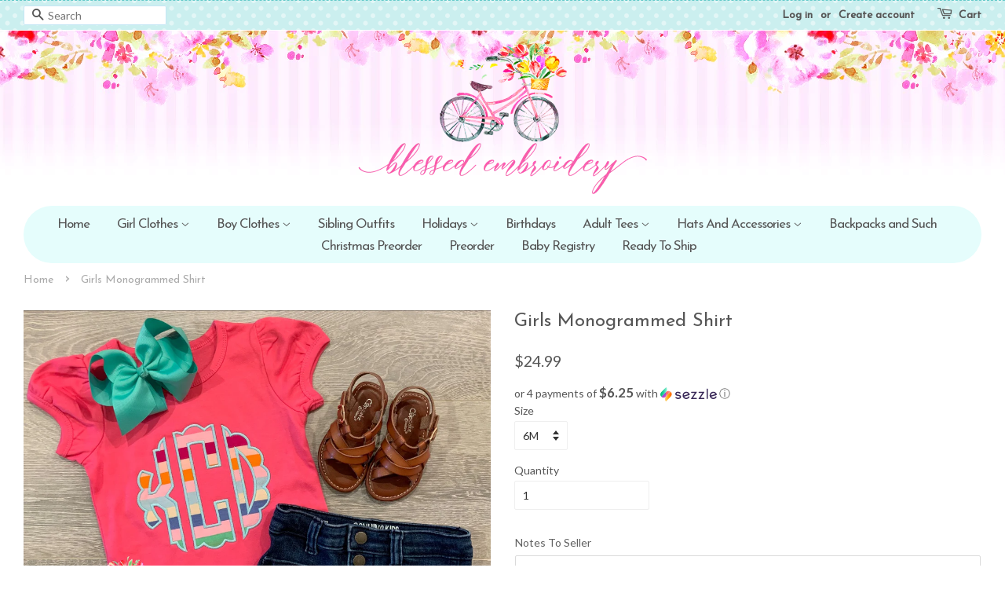

--- FILE ---
content_type: text/html; charset=utf-8
request_url: https://blessedembroidery.com/products/girls-monogrammed-shirt
body_size: 21330
content:
<!doctype html>
<!--[if lt IE 7]><html class="no-js lt-ie9 lt-ie8 lt-ie7" lang="en"> <![endif]-->
<!--[if IE 7]><html class="no-js lt-ie9 lt-ie8" lang="en"> <![endif]-->
<!--[if IE 8]><html class="no-js lt-ie9" lang="en"> <![endif]-->
<!--[if IE 9 ]><html class="ie9 no-js"> <![endif]-->
<!--[if (gt IE 9)|!(IE)]><!--> <html class="no-js"> <!--<![endif]-->
<head>

  <!-- Basic page needs ================================================== -->
  <meta charset="utf-8">
  <meta http-equiv="X-UA-Compatible" content="IE=edge,chrome=1">

  
  <link rel="shortcut icon" href="//blessedembroidery.com/cdn/shop/files/fav_0f956b46-ce14-41ea-981a-dfba5079e701_32x32.png?v=1614295037" type="image/png" />
  

  <!-- Title and description ================================================== -->
  <title>
  Girls Monogrammed Shirt &ndash; Blessed Embroidery &amp; Boutique
  </title>

  
  <meta name="description" content="Your little girl will LOVE this rainbow colored shirt. It pairs so easily with shorts and sandals. It is a perfect shirt for the summer time! These fit true to size and are 100% cotton. Please leave the following in notes to us: Initials (first, last, middle) **Due to differences in monitor screens colors may appear sl">
  

  <!-- Social meta ================================================== -->
  

  <meta property="og:type" content="product">
  <meta property="og:title" content="Girls Monogrammed Shirt">
  <meta property="og:url" content="https://blessedembroidery.com/products/girls-monogrammed-shirt">
  
  <meta property="og:image" content="http://blessedembroidery.com/cdn/shop/products/hot__pink_ruffle_tee_grande.jpg?v=1592508162">
  <meta property="og:image:secure_url" content="https://blessedembroidery.com/cdn/shop/products/hot__pink_ruffle_tee_grande.jpg?v=1592508162">
  
  <meta property="og:image" content="http://blessedembroidery.com/cdn/shop/products/eZyWatermark_18-06-2020_02-16-03PM_grande.jpg?v=1592508161">
  <meta property="og:image:secure_url" content="https://blessedembroidery.com/cdn/shop/products/eZyWatermark_18-06-2020_02-16-03PM_grande.jpg?v=1592508161">
  
  <meta property="og:price:amount" content="24.99">
  <meta property="og:price:currency" content="USD">


  <meta property="og:description" content="Your little girl will LOVE this rainbow colored shirt. It pairs so easily with shorts and sandals. It is a perfect shirt for the summer time! These fit true to size and are 100% cotton. Please leave the following in notes to us: Initials (first, last, middle) **Due to differences in monitor screens colors may appear sl">

<meta property="og:site_name" content="Blessed Embroidery &amp; Boutique">


  <meta name="twitter:card" content="summary">



  <meta name="twitter:title" content="Girls Monogrammed Shirt">
  <meta name="twitter:description" content="Your little girl will LOVE this rainbow colored shirt. It pairs so easily with shorts and sandals. It is a perfect shirt for the summer time!
These fit true to size and are 100% cotton.
Please leave t">



  <!-- Helpers ================================================== -->
  <link rel="canonical" href="https://blessedembroidery.com/products/girls-monogrammed-shirt">
  <meta name="viewport" content="width=device-width,initial-scale=1">
  <meta name="theme-color" content="#63cac9">

  <!-- CSS ================================================== -->
  <link href="//blessedembroidery.com/cdn/shop/t/2/assets/timber.scss.css?v=175501224826050079821702582354" rel="stylesheet" type="text/css" media="all" />
  <link href="//blessedembroidery.com/cdn/shop/t/2/assets/theme.scss.css?v=126406062886617044271702582354" rel="stylesheet" type="text/css" media="all" />

  
  
  
  <link href="//fonts.googleapis.com/css?family=Lato:400,700" rel="stylesheet" type="text/css" media="all" />


  
    
    
    <link href="//fonts.googleapis.com/css?family=Josefin+Sans:400" rel="stylesheet" type="text/css" media="all" />
  


  
    
    
    <link href="//fonts.googleapis.com/css?family=Josefin+Sans:400" rel="stylesheet" type="text/css" media="all" />
  



  <script>
    window.theme = window.theme || {};

    var theme = {
      strings: {
        zoomClose: "Close (Esc)",
        zoomPrev: "Previous (Left arrow key)",
        zoomNext: "Next (Right arrow key)"
      },
      settings: {
        // Adding some settings to allow the editor to update correctly when they are changed
        themeBgImage: true,
        customBgImage: '',
        enableWideLayout: true,
        typeAccentTransform: false,
        typeAccentSpacing: false,
        baseFontSize: '14px',
        headerBaseFontSize: '24px',
        accentFontSize: '17px'
      },
      variables: {
        mediaQueryMedium: 'screen and (max-width: 768px)',
        bpSmall: false
      },
      moneyFormat: "${{amount}}"
    }
  </script>

  <!-- Header hook for plugins ================================================== -->
  <script>window.performance && window.performance.mark && window.performance.mark('shopify.content_for_header.start');</script><meta name="google-site-verification" content="tWhHltFvkxEx2T7FX0I6h3B6ypQtit0J4irpkG0RAYE">
<meta id="shopify-digital-wallet" name="shopify-digital-wallet" content="/16045834294/digital_wallets/dialog">
<meta name="shopify-checkout-api-token" content="433e5b1d6fbebf65ec7f5bd850e2eb36">
<meta id="in-context-paypal-metadata" data-shop-id="16045834294" data-venmo-supported="false" data-environment="production" data-locale="en_US" data-paypal-v4="true" data-currency="USD">
<link rel="alternate" type="application/json+oembed" href="https://blessedembroidery.com/products/girls-monogrammed-shirt.oembed">
<script async="async" src="/checkouts/internal/preloads.js?locale=en-US"></script>
<link rel="preconnect" href="https://shop.app" crossorigin="anonymous">
<script async="async" src="https://shop.app/checkouts/internal/preloads.js?locale=en-US&shop_id=16045834294" crossorigin="anonymous"></script>
<script id="shopify-features" type="application/json">{"accessToken":"433e5b1d6fbebf65ec7f5bd850e2eb36","betas":["rich-media-storefront-analytics"],"domain":"blessedembroidery.com","predictiveSearch":true,"shopId":16045834294,"locale":"en"}</script>
<script>var Shopify = Shopify || {};
Shopify.shop = "blessed-embroidery-boutique.myshopify.com";
Shopify.locale = "en";
Shopify.currency = {"active":"USD","rate":"1.0"};
Shopify.country = "US";
Shopify.theme = {"name":"Kawaii-1-1","id":50141560886,"schema_name":"Kawaii","schema_version":"1.0","theme_store_id":null,"role":"main"};
Shopify.theme.handle = "null";
Shopify.theme.style = {"id":null,"handle":null};
Shopify.cdnHost = "blessedembroidery.com/cdn";
Shopify.routes = Shopify.routes || {};
Shopify.routes.root = "/";</script>
<script type="module">!function(o){(o.Shopify=o.Shopify||{}).modules=!0}(window);</script>
<script>!function(o){function n(){var o=[];function n(){o.push(Array.prototype.slice.apply(arguments))}return n.q=o,n}var t=o.Shopify=o.Shopify||{};t.loadFeatures=n(),t.autoloadFeatures=n()}(window);</script>
<script>
  window.ShopifyPay = window.ShopifyPay || {};
  window.ShopifyPay.apiHost = "shop.app\/pay";
  window.ShopifyPay.redirectState = null;
</script>
<script id="shop-js-analytics" type="application/json">{"pageType":"product"}</script>
<script defer="defer" async type="module" src="//blessedembroidery.com/cdn/shopifycloud/shop-js/modules/v2/client.init-shop-cart-sync_C5BV16lS.en.esm.js"></script>
<script defer="defer" async type="module" src="//blessedembroidery.com/cdn/shopifycloud/shop-js/modules/v2/chunk.common_CygWptCX.esm.js"></script>
<script type="module">
  await import("//blessedembroidery.com/cdn/shopifycloud/shop-js/modules/v2/client.init-shop-cart-sync_C5BV16lS.en.esm.js");
await import("//blessedembroidery.com/cdn/shopifycloud/shop-js/modules/v2/chunk.common_CygWptCX.esm.js");

  window.Shopify.SignInWithShop?.initShopCartSync?.({"fedCMEnabled":true,"windoidEnabled":true});

</script>
<script>
  window.Shopify = window.Shopify || {};
  if (!window.Shopify.featureAssets) window.Shopify.featureAssets = {};
  window.Shopify.featureAssets['shop-js'] = {"shop-cart-sync":["modules/v2/client.shop-cart-sync_ZFArdW7E.en.esm.js","modules/v2/chunk.common_CygWptCX.esm.js"],"init-fed-cm":["modules/v2/client.init-fed-cm_CmiC4vf6.en.esm.js","modules/v2/chunk.common_CygWptCX.esm.js"],"shop-button":["modules/v2/client.shop-button_tlx5R9nI.en.esm.js","modules/v2/chunk.common_CygWptCX.esm.js"],"shop-cash-offers":["modules/v2/client.shop-cash-offers_DOA2yAJr.en.esm.js","modules/v2/chunk.common_CygWptCX.esm.js","modules/v2/chunk.modal_D71HUcav.esm.js"],"init-windoid":["modules/v2/client.init-windoid_sURxWdc1.en.esm.js","modules/v2/chunk.common_CygWptCX.esm.js"],"shop-toast-manager":["modules/v2/client.shop-toast-manager_ClPi3nE9.en.esm.js","modules/v2/chunk.common_CygWptCX.esm.js"],"init-shop-email-lookup-coordinator":["modules/v2/client.init-shop-email-lookup-coordinator_B8hsDcYM.en.esm.js","modules/v2/chunk.common_CygWptCX.esm.js"],"init-shop-cart-sync":["modules/v2/client.init-shop-cart-sync_C5BV16lS.en.esm.js","modules/v2/chunk.common_CygWptCX.esm.js"],"avatar":["modules/v2/client.avatar_BTnouDA3.en.esm.js"],"pay-button":["modules/v2/client.pay-button_FdsNuTd3.en.esm.js","modules/v2/chunk.common_CygWptCX.esm.js"],"init-customer-accounts":["modules/v2/client.init-customer-accounts_DxDtT_ad.en.esm.js","modules/v2/client.shop-login-button_C5VAVYt1.en.esm.js","modules/v2/chunk.common_CygWptCX.esm.js","modules/v2/chunk.modal_D71HUcav.esm.js"],"init-shop-for-new-customer-accounts":["modules/v2/client.init-shop-for-new-customer-accounts_ChsxoAhi.en.esm.js","modules/v2/client.shop-login-button_C5VAVYt1.en.esm.js","modules/v2/chunk.common_CygWptCX.esm.js","modules/v2/chunk.modal_D71HUcav.esm.js"],"shop-login-button":["modules/v2/client.shop-login-button_C5VAVYt1.en.esm.js","modules/v2/chunk.common_CygWptCX.esm.js","modules/v2/chunk.modal_D71HUcav.esm.js"],"init-customer-accounts-sign-up":["modules/v2/client.init-customer-accounts-sign-up_CPSyQ0Tj.en.esm.js","modules/v2/client.shop-login-button_C5VAVYt1.en.esm.js","modules/v2/chunk.common_CygWptCX.esm.js","modules/v2/chunk.modal_D71HUcav.esm.js"],"shop-follow-button":["modules/v2/client.shop-follow-button_Cva4Ekp9.en.esm.js","modules/v2/chunk.common_CygWptCX.esm.js","modules/v2/chunk.modal_D71HUcav.esm.js"],"checkout-modal":["modules/v2/client.checkout-modal_BPM8l0SH.en.esm.js","modules/v2/chunk.common_CygWptCX.esm.js","modules/v2/chunk.modal_D71HUcav.esm.js"],"lead-capture":["modules/v2/client.lead-capture_Bi8yE_yS.en.esm.js","modules/v2/chunk.common_CygWptCX.esm.js","modules/v2/chunk.modal_D71HUcav.esm.js"],"shop-login":["modules/v2/client.shop-login_D6lNrXab.en.esm.js","modules/v2/chunk.common_CygWptCX.esm.js","modules/v2/chunk.modal_D71HUcav.esm.js"],"payment-terms":["modules/v2/client.payment-terms_CZxnsJam.en.esm.js","modules/v2/chunk.common_CygWptCX.esm.js","modules/v2/chunk.modal_D71HUcav.esm.js"]};
</script>
<script>(function() {
  var isLoaded = false;
  function asyncLoad() {
    if (isLoaded) return;
    isLoaded = true;
    var urls = ["https:\/\/chimpstatic.com\/mcjs-connected\/js\/users\/32e85bfedaf2812b1c136355c\/0fe6f2687e5035a5f1ad6e90b.js?shop=blessed-embroidery-boutique.myshopify.com"];
    for (var i = 0; i < urls.length; i++) {
      var s = document.createElement('script');
      s.type = 'text/javascript';
      s.async = true;
      s.src = urls[i];
      var x = document.getElementsByTagName('script')[0];
      x.parentNode.insertBefore(s, x);
    }
  };
  if(window.attachEvent) {
    window.attachEvent('onload', asyncLoad);
  } else {
    window.addEventListener('load', asyncLoad, false);
  }
})();</script>
<script id="__st">var __st={"a":16045834294,"offset":-21600,"reqid":"4270fee7-883e-40cd-8b42-e412c5b6e10f-1768602966","pageurl":"blessedembroidery.com\/products\/girls-monogrammed-shirt","u":"85f7c93e397e","p":"product","rtyp":"product","rid":4492625870959};</script>
<script>window.ShopifyPaypalV4VisibilityTracking = true;</script>
<script id="captcha-bootstrap">!function(){'use strict';const t='contact',e='account',n='new_comment',o=[[t,t],['blogs',n],['comments',n],[t,'customer']],c=[[e,'customer_login'],[e,'guest_login'],[e,'recover_customer_password'],[e,'create_customer']],r=t=>t.map((([t,e])=>`form[action*='/${t}']:not([data-nocaptcha='true']) input[name='form_type'][value='${e}']`)).join(','),a=t=>()=>t?[...document.querySelectorAll(t)].map((t=>t.form)):[];function s(){const t=[...o],e=r(t);return a(e)}const i='password',u='form_key',d=['recaptcha-v3-token','g-recaptcha-response','h-captcha-response',i],f=()=>{try{return window.sessionStorage}catch{return}},m='__shopify_v',_=t=>t.elements[u];function p(t,e,n=!1){try{const o=window.sessionStorage,c=JSON.parse(o.getItem(e)),{data:r}=function(t){const{data:e,action:n}=t;return t[m]||n?{data:e,action:n}:{data:t,action:n}}(c);for(const[e,n]of Object.entries(r))t.elements[e]&&(t.elements[e].value=n);n&&o.removeItem(e)}catch(o){console.error('form repopulation failed',{error:o})}}const l='form_type',E='cptcha';function T(t){t.dataset[E]=!0}const w=window,h=w.document,L='Shopify',v='ce_forms',y='captcha';let A=!1;((t,e)=>{const n=(g='f06e6c50-85a8-45c8-87d0-21a2b65856fe',I='https://cdn.shopify.com/shopifycloud/storefront-forms-hcaptcha/ce_storefront_forms_captcha_hcaptcha.v1.5.2.iife.js',D={infoText:'Protected by hCaptcha',privacyText:'Privacy',termsText:'Terms'},(t,e,n)=>{const o=w[L][v],c=o.bindForm;if(c)return c(t,g,e,D).then(n);var r;o.q.push([[t,g,e,D],n]),r=I,A||(h.body.append(Object.assign(h.createElement('script'),{id:'captcha-provider',async:!0,src:r})),A=!0)});var g,I,D;w[L]=w[L]||{},w[L][v]=w[L][v]||{},w[L][v].q=[],w[L][y]=w[L][y]||{},w[L][y].protect=function(t,e){n(t,void 0,e),T(t)},Object.freeze(w[L][y]),function(t,e,n,w,h,L){const[v,y,A,g]=function(t,e,n){const i=e?o:[],u=t?c:[],d=[...i,...u],f=r(d),m=r(i),_=r(d.filter((([t,e])=>n.includes(e))));return[a(f),a(m),a(_),s()]}(w,h,L),I=t=>{const e=t.target;return e instanceof HTMLFormElement?e:e&&e.form},D=t=>v().includes(t);t.addEventListener('submit',(t=>{const e=I(t);if(!e)return;const n=D(e)&&!e.dataset.hcaptchaBound&&!e.dataset.recaptchaBound,o=_(e),c=g().includes(e)&&(!o||!o.value);(n||c)&&t.preventDefault(),c&&!n&&(function(t){try{if(!f())return;!function(t){const e=f();if(!e)return;const n=_(t);if(!n)return;const o=n.value;o&&e.removeItem(o)}(t);const e=Array.from(Array(32),(()=>Math.random().toString(36)[2])).join('');!function(t,e){_(t)||t.append(Object.assign(document.createElement('input'),{type:'hidden',name:u})),t.elements[u].value=e}(t,e),function(t,e){const n=f();if(!n)return;const o=[...t.querySelectorAll(`input[type='${i}']`)].map((({name:t})=>t)),c=[...d,...o],r={};for(const[a,s]of new FormData(t).entries())c.includes(a)||(r[a]=s);n.setItem(e,JSON.stringify({[m]:1,action:t.action,data:r}))}(t,e)}catch(e){console.error('failed to persist form',e)}}(e),e.submit())}));const S=(t,e)=>{t&&!t.dataset[E]&&(n(t,e.some((e=>e===t))),T(t))};for(const o of['focusin','change'])t.addEventListener(o,(t=>{const e=I(t);D(e)&&S(e,y())}));const B=e.get('form_key'),M=e.get(l),P=B&&M;t.addEventListener('DOMContentLoaded',(()=>{const t=y();if(P)for(const e of t)e.elements[l].value===M&&p(e,B);[...new Set([...A(),...v().filter((t=>'true'===t.dataset.shopifyCaptcha))])].forEach((e=>S(e,t)))}))}(h,new URLSearchParams(w.location.search),n,t,e,['guest_login'])})(!0,!0)}();</script>
<script integrity="sha256-4kQ18oKyAcykRKYeNunJcIwy7WH5gtpwJnB7kiuLZ1E=" data-source-attribution="shopify.loadfeatures" defer="defer" src="//blessedembroidery.com/cdn/shopifycloud/storefront/assets/storefront/load_feature-a0a9edcb.js" crossorigin="anonymous"></script>
<script crossorigin="anonymous" defer="defer" src="//blessedembroidery.com/cdn/shopifycloud/storefront/assets/shopify_pay/storefront-65b4c6d7.js?v=20250812"></script>
<script data-source-attribution="shopify.dynamic_checkout.dynamic.init">var Shopify=Shopify||{};Shopify.PaymentButton=Shopify.PaymentButton||{isStorefrontPortableWallets:!0,init:function(){window.Shopify.PaymentButton.init=function(){};var t=document.createElement("script");t.src="https://blessedembroidery.com/cdn/shopifycloud/portable-wallets/latest/portable-wallets.en.js",t.type="module",document.head.appendChild(t)}};
</script>
<script data-source-attribution="shopify.dynamic_checkout.buyer_consent">
  function portableWalletsHideBuyerConsent(e){var t=document.getElementById("shopify-buyer-consent"),n=document.getElementById("shopify-subscription-policy-button");t&&n&&(t.classList.add("hidden"),t.setAttribute("aria-hidden","true"),n.removeEventListener("click",e))}function portableWalletsShowBuyerConsent(e){var t=document.getElementById("shopify-buyer-consent"),n=document.getElementById("shopify-subscription-policy-button");t&&n&&(t.classList.remove("hidden"),t.removeAttribute("aria-hidden"),n.addEventListener("click",e))}window.Shopify?.PaymentButton&&(window.Shopify.PaymentButton.hideBuyerConsent=portableWalletsHideBuyerConsent,window.Shopify.PaymentButton.showBuyerConsent=portableWalletsShowBuyerConsent);
</script>
<script data-source-attribution="shopify.dynamic_checkout.cart.bootstrap">document.addEventListener("DOMContentLoaded",(function(){function t(){return document.querySelector("shopify-accelerated-checkout-cart, shopify-accelerated-checkout")}if(t())Shopify.PaymentButton.init();else{new MutationObserver((function(e,n){t()&&(Shopify.PaymentButton.init(),n.disconnect())})).observe(document.body,{childList:!0,subtree:!0})}}));
</script>
<link id="shopify-accelerated-checkout-styles" rel="stylesheet" media="screen" href="https://blessedembroidery.com/cdn/shopifycloud/portable-wallets/latest/accelerated-checkout-backwards-compat.css" crossorigin="anonymous">
<style id="shopify-accelerated-checkout-cart">
        #shopify-buyer-consent {
  margin-top: 1em;
  display: inline-block;
  width: 100%;
}

#shopify-buyer-consent.hidden {
  display: none;
}

#shopify-subscription-policy-button {
  background: none;
  border: none;
  padding: 0;
  text-decoration: underline;
  font-size: inherit;
  cursor: pointer;
}

#shopify-subscription-policy-button::before {
  box-shadow: none;
}

      </style>

<script>window.performance && window.performance.mark && window.performance.mark('shopify.content_for_header.end');</script>

  

<!--[if lt IE 9]>
<script src="//cdnjs.cloudflare.com/ajax/libs/html5shiv/3.7.2/html5shiv.min.js" type="text/javascript"></script>
<link href="//blessedembroidery.com/cdn/shop/t/2/assets/respond-proxy.html" id="respond-proxy" rel="respond-proxy" />
<link href="//blessedembroidery.com/search?q=4ce2f87d3551dbeef8ad1bac1b16e1e1" id="respond-redirect" rel="respond-redirect" />
<script src="//blessedembroidery.com/search?q=4ce2f87d3551dbeef8ad1bac1b16e1e1" type="text/javascript"></script>
<![endif]-->


  <script src="//ajax.googleapis.com/ajax/libs/jquery/2.2.3/jquery.min.js" type="text/javascript"></script>

  
  


<style>
    .iti {
        position: relative;
        display: inline-block;
    }
    .iti * {
        box-sizing: border-box;
        -moz-box-sizing: border-box;
    }
    .iti__hide {
        display: none;
    }
    .iti__v-hide {
        visibility: hidden;
    }
    .iti input,
    .iti input[type="tel"],
    .iti input[type="text"] {
        position: relative;
        z-index: 0;
        margin-top: 0 !important;
        margin-bottom: 0 !important;
        padding-right: 36px;
        margin-right: 0;
    }
    .iti__flag-container {
        position: absolute;
        top: 0;
        bottom: 0;
        right: 0;
        padding: 1px;
    }
    .iti__selected-flag {
        z-index: 1;
        position: relative;
        display: flex;
        align-items: center;
        height: 100%;
        padding: 0 6px 0 8px;
    }
    .iti__arrow {
        margin-left: 6px;
        width: 0;
        height: 0;
        border-left: 3px solid transparent;
        border-right: 3px solid transparent;
        border-top: 4px solid #555;
    }
    .iti__arrow--up {
        border-top: none;
        border-bottom: 4px solid #555;
    }
    .iti__country-list {
        position: absolute;
        z-index: 2;
        list-style: none;
        text-align: left;
        padding: 0;
        margin: 0 0 0 -1px;
        box-shadow: 1px 1px 4px rgba(0, 0, 0, 0.2);
        background-color: #fff;
        border: 1px solid #ccc;
        white-space: nowrap;
        max-height: 200px;
        overflow-y: scroll;
        -webkit-overflow-scrolling: touch;
    }
    .iti__country-list--dropup {
        bottom: 100%;
        margin-bottom: -1px;
    }
    @media (max-width: 500px) {
        .iti__country-list {
            white-space: normal;
        }
    }
    .iti__flag-box {
        display: inline-block;
        width: 20px;
    }
    .iti__divider {
        padding-bottom: 5px;
        margin-bottom: 5px;
        border-bottom: 1px solid #ccc;
    }
    .iti__country {
        padding: 5px 10px;
        outline: 0;
    }
    .iti__dial-code {
        color: #999;
    }
    .iti__country.iti__highlight {
        background-color: rgba(0, 0, 0, 0.05);
    }
    .iti__country-name,
    .iti__dial-code,
    .iti__flag-box {
        vertical-align: middle;
    }
    .iti__country-name,
    .iti__flag-box {
        margin-right: 6px;
    }
    .iti--allow-dropdown input,
    .iti--allow-dropdown input[type="tel"],
    .iti--allow-dropdown input[type="text"],
    .iti--separate-dial-code input,
    .iti--separate-dial-code input[type="tel"],
    .iti--separate-dial-code input[type="text"] {
        padding-right: 6px;
        padding-left: 52px;
        margin-left: 0;
    }
    .iti--allow-dropdown .iti__flag-container,
    .iti--separate-dial-code .iti__flag-container {
        right: auto;
        left: 0;
    }
    .iti--allow-dropdown .iti__flag-container:hover {
        cursor: pointer;
    }
    .iti--allow-dropdown .iti__flag-container:hover .iti__selected-flag {
        background-color: rgba(0, 0, 0, 0.05);
    }
    .iti--allow-dropdown input[disabled] + .iti__flag-container:hover,
    .iti--allow-dropdown input[readonly] + .iti__flag-container:hover {
        cursor: default;
    }
    .iti--allow-dropdown input[disabled] + .iti__flag-container:hover .iti__selected-flag,
    .iti--allow-dropdown input[readonly] + .iti__flag-container:hover .iti__selected-flag {
        background-color: transparent;
    }
    .iti--separate-dial-code .iti__selected-flag {
        background-color: rgba(0, 0, 0, 0.05);
    }
    .iti--separate-dial-code .iti__selected-dial-code {
        margin-left: 6px;
    }
    .iti--container {
        position: absolute;
        top: -1000px;
        left: -1000px;
        z-index: 1060;
        padding: 1px;
    }
    .iti--container:hover {
        cursor: pointer;
    }
    .iti-mobile .iti--container {
        top: 30px;
        bottom: 30px;
        left: 30px;
        right: 30px;
        position: fixed;
    }
    .iti-mobile .iti__country-list {
        max-height: 100%;
        width: 100%;
    }
    .iti-mobile .iti__country {
        padding: 10px 10px;
        line-height: 1.5em;
    }
    .iti__flag {
        width: 20px;
    }
    .iti__flag.iti__be {
        width: 18px;
    }
    .iti__flag.iti__ch {
        width: 15px;
    }
    .iti__flag.iti__mc {
        width: 19px;
    }
    .iti__flag.iti__ne {
        width: 18px;
    }
    .iti__flag.iti__np {
        width: 13px;
    }
    .iti__flag.iti__va {
        width: 15px;
    }
    @media (-webkit-min-device-pixel-ratio: 2), (min-resolution: 192dpi) {
        .iti__flag {
            background-size: 5652px 15px;
        }
    }
    .iti__flag.iti__ac {
        height: 10px;
        background-position: 0 0;
    }
    .iti__flag.iti__ad {
        height: 14px;
        background-position: -22px 0;
    }
    .iti__flag.iti__ae {
        height: 10px;
        background-position: -44px 0;
    }
    .iti__flag.iti__af {
        height: 14px;
        background-position: -66px 0;
    }
    .iti__flag.iti__ag {
        height: 14px;
        background-position: -88px 0;
    }
    .iti__flag.iti__ai {
        height: 10px;
        background-position: -110px 0;
    }
    .iti__flag.iti__al {
        height: 15px;
        background-position: -132px 0;
    }
    .iti__flag.iti__am {
        height: 10px;
        background-position: -154px 0;
    }
    .iti__flag.iti__ao {
        height: 14px;
        background-position: -176px 0;
    }
    .iti__flag.iti__aq {
        height: 14px;
        background-position: -198px 0;
    }
    .iti__flag.iti__ar {
        height: 13px;
        background-position: -220px 0;
    }
    .iti__flag.iti__as {
        height: 10px;
        background-position: -242px 0;
    }
    .iti__flag.iti__at {
        height: 14px;
        background-position: -264px 0;
    }
    .iti__flag.iti__au {
        height: 10px;
        background-position: -286px 0;
    }
    .iti__flag.iti__aw {
        height: 14px;
        background-position: -308px 0;
    }
    .iti__flag.iti__ax {
        height: 13px;
        background-position: -330px 0;
    }
    .iti__flag.iti__az {
        height: 10px;
        background-position: -352px 0;
    }
    .iti__flag.iti__ba {
        height: 10px;
        background-position: -374px 0;
    }
    .iti__flag.iti__bb {
        height: 14px;
        background-position: -396px 0;
    }
    .iti__flag.iti__bd {
        height: 12px;
        background-position: -418px 0;
    }
    .iti__flag.iti__be {
        height: 15px;
        background-position: -440px 0;
    }
    .iti__flag.iti__bf {
        height: 14px;
        background-position: -460px 0;
    }
    .iti__flag.iti__bg {
        height: 12px;
        background-position: -482px 0;
    }
    .iti__flag.iti__bh {
        height: 12px;
        background-position: -504px 0;
    }
    .iti__flag.iti__bi {
        height: 12px;
        background-position: -526px 0;
    }
    .iti__flag.iti__bj {
        height: 14px;
        background-position: -548px 0;
    }
    .iti__flag.iti__bl {
        height: 14px;
        background-position: -570px 0;
    }
    .iti__flag.iti__bm {
        height: 10px;
        background-position: -592px 0;
    }
    .iti__flag.iti__bn {
        height: 10px;
        background-position: -614px 0;
    }
    .iti__flag.iti__bo {
        height: 14px;
        background-position: -636px 0;
    }
    .iti__flag.iti__bq {
        height: 14px;
        background-position: -658px 0;
    }
    .iti__flag.iti__br {
        height: 14px;
        background-position: -680px 0;
    }
    .iti__flag.iti__bs {
        height: 10px;
        background-position: -702px 0;
    }
    .iti__flag.iti__bt {
        height: 14px;
        background-position: -724px 0;
    }
    .iti__flag.iti__bv {
        height: 15px;
        background-position: -746px 0;
    }
    .iti__flag.iti__bw {
        height: 14px;
        background-position: -768px 0;
    }
    .iti__flag.iti__by {
        height: 10px;
        background-position: -790px 0;
    }
    .iti__flag.iti__bz {
        height: 14px;
        background-position: -812px 0;
    }
    .iti__flag.iti__ca {
        height: 10px;
        background-position: -834px 0;
    }
    .iti__flag.iti__cc {
        height: 10px;
        background-position: -856px 0;
    }
    .iti__flag.iti__cd {
        height: 15px;
        background-position: -878px 0;
    }
    .iti__flag.iti__cf {
        height: 14px;
        background-position: -900px 0;
    }
    .iti__flag.iti__cg {
        height: 14px;
        background-position: -922px 0;
    }
    .iti__flag.iti__ch {
        height: 15px;
        background-position: -944px 0;
    }
    .iti__flag.iti__ci {
        height: 14px;
        background-position: -961px 0;
    }
    .iti__flag.iti__ck {
        height: 10px;
        background-position: -983px 0;
    }
    .iti__flag.iti__cl {
        height: 14px;
        background-position: -1005px 0;
    }
    .iti__flag.iti__cm {
        height: 14px;
        background-position: -1027px 0;
    }
    .iti__flag.iti__cn {
        height: 14px;
        background-position: -1049px 0;
    }
    .iti__flag.iti__co {
        height: 14px;
        background-position: -1071px 0;
    }
    .iti__flag.iti__cp {
        height: 14px;
        background-position: -1093px 0;
    }
    .iti__flag.iti__cr {
        height: 12px;
        background-position: -1115px 0;
    }
    .iti__flag.iti__cu {
        height: 10px;
        background-position: -1137px 0;
    }
    .iti__flag.iti__cv {
        height: 12px;
        background-position: -1159px 0;
    }
    .iti__flag.iti__cw {
        height: 14px;
        background-position: -1181px 0;
    }
    .iti__flag.iti__cx {
        height: 10px;
        background-position: -1203px 0;
    }
    .iti__flag.iti__cy {
        height: 14px;
        background-position: -1225px 0;
    }
    .iti__flag.iti__cz {
        height: 14px;
        background-position: -1247px 0;
    }
    .iti__flag.iti__de {
        height: 12px;
        background-position: -1269px 0;
    }
    .iti__flag.iti__dg {
        height: 10px;
        background-position: -1291px 0;
    }
    .iti__flag.iti__dj {
        height: 14px;
        background-position: -1313px 0;
    }
    .iti__flag.iti__dk {
        height: 15px;
        background-position: -1335px 0;
    }
    .iti__flag.iti__dm {
        height: 10px;
        background-position: -1357px 0;
    }
    .iti__flag.iti__do {
        height: 14px;
        background-position: -1379px 0;
    }
    .iti__flag.iti__dz {
        height: 14px;
        background-position: -1401px 0;
    }
    .iti__flag.iti__ea {
        height: 14px;
        background-position: -1423px 0;
    }
    .iti__flag.iti__ec {
        height: 14px;
        background-position: -1445px 0;
    }
    .iti__flag.iti__ee {
        height: 13px;
        background-position: -1467px 0;
    }
    .iti__flag.iti__eg {
        height: 14px;
        background-position: -1489px 0;
    }
    .iti__flag.iti__eh {
        height: 10px;
        background-position: -1511px 0;
    }
    .iti__flag.iti__er {
        height: 10px;
        background-position: -1533px 0;
    }
    .iti__flag.iti__es {
        height: 14px;
        background-position: -1555px 0;
    }
    .iti__flag.iti__et {
        height: 10px;
        background-position: -1577px 0;
    }
    .iti__flag.iti__eu {
        height: 14px;
        background-position: -1599px 0;
    }
    .iti__flag.iti__fi {
        height: 12px;
        background-position: -1621px 0;
    }
    .iti__flag.iti__fj {
        height: 10px;
        background-position: -1643px 0;
    }
    .iti__flag.iti__fk {
        height: 10px;
        background-position: -1665px 0;
    }
    .iti__flag.iti__fm {
        height: 11px;
        background-position: -1687px 0;
    }
    .iti__flag.iti__fo {
        height: 15px;
        background-position: -1709px 0;
    }
    .iti__flag.iti__fr {
        height: 14px;
        background-position: -1731px 0;
    }
    .iti__flag.iti__ga {
        height: 15px;
        background-position: -1753px 0;
    }
    .iti__flag.iti__gb {
        height: 10px;
        background-position: -1775px 0;
    }
    .iti__flag.iti__gd {
        height: 12px;
        background-position: -1797px 0;
    }
    .iti__flag.iti__ge {
        height: 14px;
        background-position: -1819px 0;
    }
    .iti__flag.iti__gf {
        height: 14px;
        background-position: -1841px 0;
    }
    .iti__flag.iti__gg {
        height: 14px;
        background-position: -1863px 0;
    }
    .iti__flag.iti__gh {
        height: 14px;
        background-position: -1885px 0;
    }
    .iti__flag.iti__gi {
        height: 10px;
        background-position: -1907px 0;
    }
    .iti__flag.iti__gl {
        height: 14px;
        background-position: -1929px 0;
    }
    .iti__flag.iti__gm {
        height: 14px;
        background-position: -1951px 0;
    }
    .iti__flag.iti__gn {
        height: 14px;
        background-position: -1973px 0;
    }
    .iti__flag.iti__gp {
        height: 14px;
        background-position: -1995px 0;
    }
    .iti__flag.iti__gq {
        height: 14px;
        background-position: -2017px 0;
    }
    .iti__flag.iti__gr {
        height: 14px;
        background-position: -2039px 0;
    }
    .iti__flag.iti__gs {
        height: 10px;
        background-position: -2061px 0;
    }
    .iti__flag.iti__gt {
        height: 13px;
        background-position: -2083px 0;
    }
    .iti__flag.iti__gu {
        height: 11px;
        background-position: -2105px 0;
    }
    .iti__flag.iti__gw {
        height: 10px;
        background-position: -2127px 0;
    }
    .iti__flag.iti__gy {
        height: 12px;
        background-position: -2149px 0;
    }
    .iti__flag.iti__hk {
        height: 14px;
        background-position: -2171px 0;
    }
    .iti__flag.iti__hm {
        height: 10px;
        background-position: -2193px 0;
    }
    .iti__flag.iti__hn {
        height: 10px;
        background-position: -2215px 0;
    }
    .iti__flag.iti__hr {
        height: 10px;
        background-position: -2237px 0;
    }
    .iti__flag.iti__ht {
        height: 12px;
        background-position: -2259px 0;
    }
    .iti__flag.iti__hu {
        height: 10px;
        background-position: -2281px 0;
    }
    .iti__flag.iti__ic {
        height: 14px;
        background-position: -2303px 0;
    }
    .iti__flag.iti__id {
        height: 14px;
        background-position: -2325px 0;
    }
    .iti__flag.iti__ie {
        height: 10px;
        background-position: -2347px 0;
    }
    .iti__flag.iti__il {
        height: 15px;
        background-position: -2369px 0;
    }
    .iti__flag.iti__im {
        height: 10px;
        background-position: -2391px 0;
    }
    .iti__flag.iti__in {
        height: 14px;
        background-position: -2413px 0;
    }
    .iti__flag.iti__io {
        height: 10px;
        background-position: -2435px 0;
    }
    .iti__flag.iti__iq {
        height: 14px;
        background-position: -2457px 0;
    }
    .iti__flag.iti__ir {
        height: 12px;
        background-position: -2479px 0;
    }
    .iti__flag.iti__is {
        height: 15px;
        background-position: -2501px 0;
    }
    .iti__flag.iti__it {
        height: 14px;
        background-position: -2523px 0;
    }
    .iti__flag.iti__je {
        height: 12px;
        background-position: -2545px 0;
    }
    .iti__flag.iti__jm {
        height: 10px;
        background-position: -2567px 0;
    }
    .iti__flag.iti__jo {
        height: 10px;
        background-position: -2589px 0;
    }
    .iti__flag.iti__jp {
        height: 14px;
        background-position: -2611px 0;
    }
    .iti__flag.iti__ke {
        height: 14px;
        background-position: -2633px 0;
    }
    .iti__flag.iti__kg {
        height: 12px;
        background-position: -2655px 0;
    }
    .iti__flag.iti__kh {
        height: 13px;
        background-position: -2677px 0;
    }
    .iti__flag.iti__ki {
        height: 10px;
        background-position: -2699px 0;
    }
    .iti__flag.iti__km {
        height: 12px;
        background-position: -2721px 0;
    }
    .iti__flag.iti__kn {
        height: 14px;
        background-position: -2743px 0;
    }
    .iti__flag.iti__kp {
        height: 10px;
        background-position: -2765px 0;
    }
    .iti__flag.iti__kr {
        height: 14px;
        background-position: -2787px 0;
    }
    .iti__flag.iti__kw {
        height: 10px;
        background-position: -2809px 0;
    }
    .iti__flag.iti__ky {
        height: 10px;
        background-position: -2831px 0;
    }
    .iti__flag.iti__kz {
        height: 10px;
        background-position: -2853px 0;
    }
    .iti__flag.iti__la {
        height: 14px;
        background-position: -2875px 0;
    }
    .iti__flag.iti__lb {
        height: 14px;
        background-position: -2897px 0;
    }
    .iti__flag.iti__lc {
        height: 10px;
        background-position: -2919px 0;
    }
    .iti__flag.iti__li {
        height: 12px;
        background-position: -2941px 0;
    }
    .iti__flag.iti__lk {
        height: 10px;
        background-position: -2963px 0;
    }
    .iti__flag.iti__lr {
        height: 11px;
        background-position: -2985px 0;
    }
    .iti__flag.iti__ls {
        height: 14px;
        background-position: -3007px 0;
    }
    .iti__flag.iti__lt {
        height: 12px;
        background-position: -3029px 0;
    }
    .iti__flag.iti__lu {
        height: 12px;
        background-position: -3051px 0;
    }
    .iti__flag.iti__lv {
        height: 10px;
        background-position: -3073px 0;
    }
    .iti__flag.iti__ly {
        height: 10px;
        background-position: -3095px 0;
    }
    .iti__flag.iti__ma {
        height: 14px;
        background-position: -3117px 0;
    }
    .iti__flag.iti__mc {
        height: 15px;
        background-position: -3139px 0;
    }
    .iti__flag.iti__md {
        height: 10px;
        background-position: -3160px 0;
    }
    .iti__flag.iti__me {
        height: 10px;
        background-position: -3182px 0;
    }
    .iti__flag.iti__mf {
        height: 14px;
        background-position: -3204px 0;
    }
    .iti__flag.iti__mg {
        height: 14px;
        background-position: -3226px 0;
    }
    .iti__flag.iti__mh {
        height: 11px;
        background-position: -3248px 0;
    }
    .iti__flag.iti__mk {
        height: 10px;
        background-position: -3270px 0;
    }
    .iti__flag.iti__ml {
        height: 14px;
        background-position: -3292px 0;
    }
    .iti__flag.iti__mm {
        height: 14px;
        background-position: -3314px 0;
    }
    .iti__flag.iti__mn {
        height: 10px;
        background-position: -3336px 0;
    }
    .iti__flag.iti__mo {
        height: 14px;
        background-position: -3358px 0;
    }
    .iti__flag.iti__mp {
        height: 10px;
        background-position: -3380px 0;
    }
    .iti__flag.iti__mq {
        height: 14px;
        background-position: -3402px 0;
    }
    .iti__flag.iti__mr {
        height: 14px;
        background-position: -3424px 0;
    }
    .iti__flag.iti__ms {
        height: 10px;
        background-position: -3446px 0;
    }
    .iti__flag.iti__mt {
        height: 14px;
        background-position: -3468px 0;
    }
    .iti__flag.iti__mu {
        height: 14px;
        background-position: -3490px 0;
    }
    .iti__flag.iti__mv {
        height: 14px;
        background-position: -3512px 0;
    }
    .iti__flag.iti__mw {
        height: 14px;
        background-position: -3534px 0;
    }
    .iti__flag.iti__mx {
        height: 12px;
        background-position: -3556px 0;
    }
    .iti__flag.iti__my {
        height: 10px;
        background-position: -3578px 0;
    }
    .iti__flag.iti__mz {
        height: 14px;
        background-position: -3600px 0;
    }
    .iti__flag.iti__na {
        height: 14px;
        background-position: -3622px 0;
    }
    .iti__flag.iti__nc {
        height: 10px;
        background-position: -3644px 0;
    }
    .iti__flag.iti__ne {
        height: 15px;
        background-position: -3666px 0;
    }
    .iti__flag.iti__nf {
        height: 10px;
        background-position: -3686px 0;
    }
    .iti__flag.iti__ng {
        height: 10px;
        background-position: -3708px 0;
    }
    .iti__flag.iti__ni {
        height: 12px;
        background-position: -3730px 0;
    }
    .iti__flag.iti__nl {
        height: 14px;
        background-position: -3752px 0;
    }
    .iti__flag.iti__no {
        height: 15px;
        background-position: -3774px 0;
    }
    .iti__flag.iti__np {
        height: 15px;
        background-position: -3796px 0;
    }
    .iti__flag.iti__nr {
        height: 10px;
        background-position: -3811px 0;
    }
    .iti__flag.iti__nu {
        height: 10px;
        background-position: -3833px 0;
    }
    .iti__flag.iti__nz {
        height: 10px;
        background-position: -3855px 0;
    }
    .iti__flag.iti__om {
        height: 10px;
        background-position: -3877px 0;
    }
    .iti__flag.iti__pa {
        height: 14px;
        background-position: -3899px 0;
    }
    .iti__flag.iti__pe {
        height: 14px;
        background-position: -3921px 0;
    }
    .iti__flag.iti__pf {
        height: 14px;
        background-position: -3943px 0;
    }
    .iti__flag.iti__pg {
        height: 15px;
        background-position: -3965px 0;
    }
    .iti__flag.iti__ph {
        height: 10px;
        background-position: -3987px 0;
    }
    .iti__flag.iti__pk {
        height: 14px;
        background-position: -4009px 0;
    }
    .iti__flag.iti__pl {
        height: 13px;
        background-position: -4031px 0;
    }
    .iti__flag.iti__pm {
        height: 14px;
        background-position: -4053px 0;
    }
    .iti__flag.iti__pn {
        height: 10px;
        background-position: -4075px 0;
    }
    .iti__flag.iti__pr {
        height: 14px;
        background-position: -4097px 0;
    }
    .iti__flag.iti__ps {
        height: 10px;
        background-position: -4119px 0;
    }
    .iti__flag.iti__pt {
        height: 14px;
        background-position: -4141px 0;
    }
    .iti__flag.iti__pw {
        height: 13px;
        background-position: -4163px 0;
    }
    .iti__flag.iti__py {
        height: 11px;
        background-position: -4185px 0;
    }
    .iti__flag.iti__qa {
        height: 8px;
        background-position: -4207px 0;
    }
    .iti__flag.iti__re {
        height: 14px;
        background-position: -4229px 0;
    }
    .iti__flag.iti__ro {
        height: 14px;
        background-position: -4251px 0;
    }
    .iti__flag.iti__rs {
        height: 14px;
        background-position: -4273px 0;
    }
    .iti__flag.iti__ru {
        height: 14px;
        background-position: -4295px 0;
    }
    .iti__flag.iti__rw {
        height: 14px;
        background-position: -4317px 0;
    }
    .iti__flag.iti__sa {
        height: 14px;
        background-position: -4339px 0;
    }
    .iti__flag.iti__sb {
        height: 10px;
        background-position: -4361px 0;
    }
    .iti__flag.iti__sc {
        height: 10px;
        background-position: -4383px 0;
    }
    .iti__flag.iti__sd {
        height: 10px;
        background-position: -4405px 0;
    }
    .iti__flag.iti__se {
        height: 13px;
        background-position: -4427px 0;
    }
    .iti__flag.iti__sg {
        height: 14px;
        background-position: -4449px 0;
    }
    .iti__flag.iti__sh {
        height: 10px;
        background-position: -4471px 0;
    }
    .iti__flag.iti__si {
        height: 10px;
        background-position: -4493px 0;
    }
    .iti__flag.iti__sj {
        height: 15px;
        background-position: -4515px 0;
    }
    .iti__flag.iti__sk {
        height: 14px;
        background-position: -4537px 0;
    }
    .iti__flag.iti__sl {
        height: 14px;
        background-position: -4559px 0;
    }
    .iti__flag.iti__sm {
        height: 15px;
        background-position: -4581px 0;
    }
    .iti__flag.iti__sn {
        height: 14px;
        background-position: -4603px 0;
    }
    .iti__flag.iti__so {
        height: 14px;
        background-position: -4625px 0;
    }
    .iti__flag.iti__sr {
        height: 14px;
        background-position: -4647px 0;
    }
    .iti__flag.iti__ss {
        height: 10px;
        background-position: -4669px 0;
    }
    .iti__flag.iti__st {
        height: 10px;
        background-position: -4691px 0;
    }
    .iti__flag.iti__sv {
        height: 12px;
        background-position: -4713px 0;
    }
    .iti__flag.iti__sx {
        height: 14px;
        background-position: -4735px 0;
    }
    .iti__flag.iti__sy {
        height: 14px;
        background-position: -4757px 0;
    }
    .iti__flag.iti__sz {
        height: 14px;
        background-position: -4779px 0;
    }
    .iti__flag.iti__ta {
        height: 10px;
        background-position: -4801px 0;
    }
    .iti__flag.iti__tc {
        height: 10px;
        background-position: -4823px 0;
    }
    .iti__flag.iti__td {
        height: 14px;
        background-position: -4845px 0;
    }
    .iti__flag.iti__tf {
        height: 14px;
        background-position: -4867px 0;
    }
    .iti__flag.iti__tg {
        height: 13px;
        background-position: -4889px 0;
    }
    .iti__flag.iti__th {
        height: 14px;
        background-position: -4911px 0;
    }
    .iti__flag.iti__tj {
        height: 10px;
        background-position: -4933px 0;
    }
    .iti__flag.iti__tk {
        height: 10px;
        background-position: -4955px 0;
    }
    .iti__flag.iti__tl {
        height: 10px;
        background-position: -4977px 0;
    }
    .iti__flag.iti__tm {
        height: 14px;
        background-position: -4999px 0;
    }
    .iti__flag.iti__tn {
        height: 14px;
        background-position: -5021px 0;
    }
    .iti__flag.iti__to {
        height: 10px;
        background-position: -5043px 0;
    }
    .iti__flag.iti__tr {
        height: 14px;
        background-position: -5065px 0;
    }
    .iti__flag.iti__tt {
        height: 12px;
        background-position: -5087px 0;
    }
    .iti__flag.iti__tv {
        height: 10px;
        background-position: -5109px 0;
    }
    .iti__flag.iti__tw {
        height: 14px;
        background-position: -5131px 0;
    }
    .iti__flag.iti__tz {
        height: 14px;
        background-position: -5153px 0;
    }
    .iti__flag.iti__ua {
        height: 14px;
        background-position: -5175px 0;
    }
    .iti__flag.iti__ug {
        height: 14px;
        background-position: -5197px 0;
    }
    .iti__flag.iti__um {
        height: 11px;
        background-position: -5219px 0;
    }
    .iti__flag.iti__un {
        height: 14px;
        background-position: -5241px 0;
    }
    .iti__flag.iti__us {
        height: 11px;
        background-position: -5263px 0;
    }
    .iti__flag.iti__uy {
        height: 14px;
        background-position: -5285px 0;
    }
    .iti__flag.iti__uz {
        height: 10px;
        background-position: -5307px 0;
    }
    .iti__flag.iti__va {
        height: 15px;
        background-position: -5329px 0;
    }
    .iti__flag.iti__vc {
        height: 14px;
        background-position: -5346px 0;
    }
    .iti__flag.iti__ve {
        height: 14px;
        background-position: -5368px 0;
    }
    .iti__flag.iti__vg {
        height: 10px;
        background-position: -5390px 0;
    }
    .iti__flag.iti__vi {
        height: 14px;
        background-position: -5412px 0;
    }
    .iti__flag.iti__vn {
        height: 14px;
        background-position: -5434px 0;
    }
    .iti__flag.iti__vu {
        height: 12px;
        background-position: -5456px 0;
    }
    .iti__flag.iti__wf {
        height: 14px;
        background-position: -5478px 0;
    }
    .iti__flag.iti__ws {
        height: 10px;
        background-position: -5500px 0;
    }
    .iti__flag.iti__xk {
        height: 15px;
        background-position: -5522px 0;
    }
    .iti__flag.iti__ye {
        height: 14px;
        background-position: -5544px 0;
    }
    .iti__flag.iti__yt {
        height: 14px;
        background-position: -5566px 0;
    }
    .iti__flag.iti__za {
        height: 14px;
        background-position: -5588px 0;
    }
    .iti__flag.iti__zm {
        height: 14px;
        background-position: -5610px 0;
    }
    .iti__flag.iti__zw {
        height: 10px;
        background-position: -5632px 0;
    }
    .iti__flag {
        height: 15px;
        box-shadow: 0 0 1px 0 #888;
        background-image: url("https://cdnjs.cloudflare.com/ajax/libs/intl-tel-input/17.0.13/img/flags.png");
        background-repeat: no-repeat;
        background-color: #dbdbdb;
        background-position: 20px 0;
    }
    @media (-webkit-min-device-pixel-ratio: 2), (min-resolution: 192dpi) {
        .iti__flag {
            background-image: url("https://cdnjs.cloudflare.com/ajax/libs/intl-tel-input/17.0.13/img/flags.png");
        }
    }
    .iti__flag.iti__np {
        background-color: transparent;
    }
    .cart-property .property_name {
        font-weight: 400;
        padding-right: 0;
        min-width: auto;
        width: auto;
    }
    .input_file + label {
        cursor: pointer;
        padding: 3px 10px;
        width: auto;
        text-align: center;
        margin: 0;
        background: #f4f8fb;
        border: 1px solid #dbe1e8;
    }
    #error-msg,
    .hulkapps_with_discount {
        color: red;
    }
    .discount_error {
        border-color: red;
    }
    .edit_form input,
    .edit_form select,
    .edit_form textarea {
        min-height: 44px !important;
    }
    .hulkapps_summary {
        font-size: 14px;
        display: block;
        color: red;
    }
    .hulkapps-summary-line-discount-code {
        margin: 10px 0;
        display: block;
    }
    .actual_price {
        text-decoration: line-through;
    }
    input.error {
        border: 1px solid #ff7c7c;
    }
    #valid-msg {
        color: #00c900;
    }
    .edit_cart_option {
        margin-top: 10px !important;
        display: none;
    }
    .hulkapps_discount_hide {
        margin-top: 10px;
        display: flex !important;
        justify-content: flex-end;
    }
    .hulkapps_discount_code {
        width: auto !important;
        margin: 0 12px 0 0 !important;
    }
    .discount_code_box {
        display: none;
        margin-bottom: 10px;
        text-align: right;
    }
    @media screen and (max-width: 480px) {
        .hulkapps_discount_code {
            width: 100%;
        }
        .hulkapps_option_name,
        .hulkapps_option_value {
            display: block !important;
        }
        .hulkapp_close,
        .hulkapp_save {
            margin-bottom: 8px;
        }
    }
    @media screen and (max-width: 991px) {
        .hulkapps_option_name,
        .hulkapps_option_value {
            display: block !important;
            width: 100% !important;
            max-width: 100% !important;
        }
        .hulkapps_discount_button {
            height: 40px;
        }
    }
    body.body_fixed {
        overflow: hidden;
    }
    select.hulkapps_dd {
        padding-right: 30px !important;
    }
    .cb_render .hulkapps_option_value label {
        display: flex !important;
        align-items: center;
    }
    .dd_multi_render select {
        padding-right: 5px !important;
        min-height: 80px !important;
    }
    .hulkapps-tooltip {
        position: relative;
        display: inline-block;
        cursor: pointer;
        vertical-align: middle;
    }
    .hulkapps-tooltip img {
        display: block;
    }
    .hulkapps-tooltip .hulkapps-tooltip-inner {
        position: absolute;
        bottom: calc(100% + 5px);
        background: #000;
        left: -8px;
        color: #fff;
        box-shadow: 0 6px 30px rgba(0, 0, 0, 0.08);
        opacity: 0;
        visibility: hidden;
        transition: all ease-in-out 0.5s;
        border-radius: 5px;
        font-size: 13px;
        text-align: center;
        z-index: 999;
        white-space: nowrap;
        padding: 7px;
    }
    .hulkapps-tooltip:hover .hulkapps-tooltip-inner {
        opacity: 1;
        visibility: visible;
    }
    .hulkapps-tooltip .hulkapps-tooltip-inner:after {
        content: "";
        position: absolute;
        top: 100%;
        left: 11px;
        border-width: 5px;
        border-style: solid;
        border-color: #000 transparent transparent transparent;
    }
    .hulkapps-tooltip.bottom .hulkapps-tooltip-inner {
        bottom: auto;
        top: calc(100% + 5px);
        padding: 0;
    }
    .hulkapps-tooltip.bottom .hulkapps-tooltip-inner:after {
        bottom: 100%;
        top: auto;
        border-color: transparent transparent #000;
    }
    .hulkapps-tooltip .hulkapps-tooltip-inner.swatch-tooltip {
        left: 1px;
    }
    .hulkapps-tooltip .hulkapps-tooltip-inner.swatch-tooltip p {
        margin: 0 0 5px;
        color: #fff;
        white-space: normal;
    }
    .hulkapps-tooltip .hulkapps-tooltip-inner.swatch-tooltip img {
        max-width: 100%;
    }
    .hulkapps-tooltip .hulkapps-tooltip-inner.swatch-tooltip img.circle {
        border-radius: 50%;
    }
    .hulkapps-tooltip .hulkapps-tooltip-inner.multiswatch-tooltip {
        left: 1px;
    }
    .hulkapps-tooltip .hulkapps-tooltip-inner.multiswatch-tooltip p {
        margin: 0 0 5px;
        color: #fff;
        white-space: normal;
    }
    .hulkapps-tooltip .hulkapps-tooltip-inner.multiswatch-tooltip img {
        max-width: 100%;
    }
    .hulkapps-tooltip .hulkapps-tooltip-inner.multiswatch-tooltip img.circle {
        border-radius: 50%;
    }
    .hulkapp_save,
    .hulkapps_discount_button,
    button.hulkapp_close {
        cursor: pointer;
        border-radius: 2px;
        font-weight: 600;
        text-transform: none;
        letter-spacing: 0.08em;
        font-size: 14px;
        padding: 8px 15px;
    }
    .hulkapps-cart-original-total {
        display: block;
    }
    .discount-tag {
        background: #ebebeb;
        padding: 5px 10px;
        border-radius: 5px;
        display: inline-block;
        margin-right: 30px;
        color: #000;
    }
    .discount-tag .close-ajax-tag {
        position: relative;
        width: 15px;
        height: 15px;
        display: inline-block;
        margin-left: 5px;
        vertical-align: middle;
        cursor: pointer;
    }
    .discount-tag .close-ajax-tag:after,
    .discount-tag .close-ajax-tag:before {
        position: absolute;
        top: 50%;
        left: 50%;
        transform: translate(-50%, -50%) rotate(45deg);
        width: 2px;
        height: 10px;
        background-color: #3d3d3d;
    }
    .discount-tag .close-ajax-tag:before {
        width: 10px;
        height: 2px;
    }
    .hulkapps_discount_code {
        max-width: 50%;
        border-radius: 4px;
        border: 1px solid #b8b8b8;
        padding: 10px 16px;
    }
    .discount-tag {
        background: #ebebeb;
        padding: 5px 10px;
        border-radius: 5px;
        display: inline-block;
        margin-right: 30px;
    }
    .discount-tag .close-tag {
        position: relative;
        width: 15px;
        height: 15px;
        display: inline-block;
        margin-left: 5px;
        vertical-align: middle;
        cursor: pointer;
    }
    .discount-tag .close-tag:after,
    .discount-tag .close-tag:before {
        content: "";
        position: absolute;
        top: 50%;
        left: 50%;
        transform: translate(-50%, -50%) rotate(45deg);
        width: 2px;
        height: 10px;
        background-color: #3d3d3d;
    }
    .discount-tag .close-tag:before {
        width: 10px;
        height: 2px;
    }
    .after_discount_price {
        font-weight: 700;
    }
    .final-total {
        font-weight: 400;
        margin-right: 30px;
    }
    @media screen and (max-width: 991px) {
        body.body_fixed {
            position: fixed;
            top: 0;
            right: 0;
            left: 0;
            bottom: 0;
        }
    }
    @media only screen and (max-width: 749px) {
        .hulkapps_swatch_option {
            margin-bottom: 10px !important;
        }
    }
    @media (max-width: 767px) {
        #hulkapp_popupOverlay {
            padding-top: 10px !important;
        }
        .hulkapps_discount_code {
            width: 100% !important;
        }
    }
    .hulkapps-volumes {
        display: block;
        width: 100%;
    }
    .iti__flag {
        display: block !important;
    }
    [id^="hulkapps_custom_options"] .hide {
        display: none;
    }
    .hulkapps_option_value input[type="color"] {
        -webkit-appearance: none !important;
        border: none !important;
        height: 38px !important;
        width: 38px !important;
        border-radius: 25px !important;
        background: none !important;
    }
    .popup_render {
        margin-bottom: 0 !important;
        display: flex !important;
        align-items: center !important;
    }
    .popup_render .hulkapps_option_value {
        min-width: auto !important;
    }
    .popup_render a {
        text-decoration: underline !important;
        transition: all 0.3s !important;
        font-weight: normal !important;
    }
    .popup_render a:hover {
        color: #6e6e6e;
    }
    .cut-popup-icon {
        display: flex;
        align-items: center;
    }
    .cut-popup-icon-span {
        display: flex;
    }
    .des-detail {
        font-weight: normal;
    }
    #hulkapp_popupOverlay {
        z-index: 99999999 !important;
    }
    .dp_render .hulkapps_option_value {
        width: 72%;

    }
</style>
<script>
    
        window.hulkapps = {
        shop_slug: "blessed-embroidery-boutique",
        store_id: "blessed-embroidery-boutique.myshopify.com",
        money_format: "${{amount}}",
        cart: null,
        product: null,
        product_collections: null,
        product_variants: null,
        is_volume_discount: null,
        is_product_option: true,
        product_id: null,
        page_type: null,
        po_url: "https://productoption.hulkapps.com",
        po_proxy_url: "https://blessedembroidery.com",
        vd_url: "https://volumediscount.hulkapps.com",
        customer: null
    }
    window.is_hulkpo_installed=true
    window.hulkapps_v2_beta_js=true
    
    

    
      window.hulkapps.page_type = "product"
      window.hulkapps.product_id = "4492625870959";
      window.hulkapps.product = {"id":4492625870959,"title":"Girls Monogrammed Shirt","handle":"girls-monogrammed-shirt","description":"\u003cp\u003eYour little girl will LOVE this rainbow colored shirt. It pairs so easily with shorts and sandals. It is a perfect shirt for the summer time!\u003c\/p\u003e\n\u003cp\u003eThese fit true to size and are 100% cotton.\u003c\/p\u003e\n\u003cp\u003ePlease leave the following in notes to us:\u003c\/p\u003e\n\u003cul\u003e\n\u003cli\u003eInitials (first, last, middle)\u003c\/li\u003e\n\u003c\/ul\u003e\n\u003cp\u003e**Due to differences in monitor screens colors may appear slightly different in person but will remain true to the product seen**\u003c\/p\u003e","published_at":"2020-06-18T14:16:43-05:00","created_at":"2020-06-18T14:22:38-05:00","vendor":"Blessed Embroidery \u0026 Boutique","type":"Girls shirts","tags":["girls monogrammed shirt","monogrammed rainbow","monogrammed shirt","rainbow monogram"],"price":2499,"price_min":2499,"price_max":2499,"available":true,"price_varies":false,"compare_at_price":null,"compare_at_price_min":0,"compare_at_price_max":0,"compare_at_price_varies":false,"variants":[{"id":31776792739951,"title":"6M","option1":"6M","option2":null,"option3":null,"sku":"","requires_shipping":true,"taxable":true,"featured_image":null,"available":true,"name":"Girls Monogrammed Shirt - 6M","public_title":"6M","options":["6M"],"price":2499,"weight":283,"compare_at_price":null,"inventory_management":"shopify","barcode":"","requires_selling_plan":false,"selling_plan_allocations":[]},{"id":31776792772719,"title":"12M","option1":"12M","option2":null,"option3":null,"sku":"","requires_shipping":true,"taxable":true,"featured_image":null,"available":false,"name":"Girls Monogrammed Shirt - 12M","public_title":"12M","options":["12M"],"price":2499,"weight":283,"compare_at_price":null,"inventory_management":"shopify","barcode":"","requires_selling_plan":false,"selling_plan_allocations":[]},{"id":31776792805487,"title":"18M","option1":"18M","option2":null,"option3":null,"sku":"","requires_shipping":true,"taxable":true,"featured_image":null,"available":false,"name":"Girls Monogrammed Shirt - 18M","public_title":"18M","options":["18M"],"price":2499,"weight":283,"compare_at_price":null,"inventory_management":"shopify","barcode":"","requires_selling_plan":false,"selling_plan_allocations":[]},{"id":31776792838255,"title":"2t","option1":"2t","option2":null,"option3":null,"sku":"","requires_shipping":true,"taxable":true,"featured_image":null,"available":true,"name":"Girls Monogrammed Shirt - 2t","public_title":"2t","options":["2t"],"price":2499,"weight":283,"compare_at_price":null,"inventory_management":"shopify","barcode":"","requires_selling_plan":false,"selling_plan_allocations":[]},{"id":31776792871023,"title":"3t","option1":"3t","option2":null,"option3":null,"sku":"","requires_shipping":true,"taxable":true,"featured_image":null,"available":true,"name":"Girls Monogrammed Shirt - 3t","public_title":"3t","options":["3t"],"price":2499,"weight":283,"compare_at_price":null,"inventory_management":"shopify","barcode":"","requires_selling_plan":false,"selling_plan_allocations":[]},{"id":31776792903791,"title":"4t","option1":"4t","option2":null,"option3":null,"sku":"","requires_shipping":true,"taxable":true,"featured_image":null,"available":true,"name":"Girls Monogrammed Shirt - 4t","public_title":"4t","options":["4t"],"price":2499,"weight":283,"compare_at_price":null,"inventory_management":"shopify","barcode":"","requires_selling_plan":false,"selling_plan_allocations":[]},{"id":31776792936559,"title":"5t","option1":"5t","option2":null,"option3":null,"sku":"","requires_shipping":true,"taxable":true,"featured_image":null,"available":false,"name":"Girls Monogrammed Shirt - 5t","public_title":"5t","options":["5t"],"price":2499,"weight":283,"compare_at_price":null,"inventory_management":"shopify","barcode":"","requires_selling_plan":false,"selling_plan_allocations":[]},{"id":31776792969327,"title":"6","option1":"6","option2":null,"option3":null,"sku":"","requires_shipping":true,"taxable":true,"featured_image":null,"available":true,"name":"Girls Monogrammed Shirt - 6","public_title":"6","options":["6"],"price":2499,"weight":283,"compare_at_price":null,"inventory_management":"shopify","barcode":"","requires_selling_plan":false,"selling_plan_allocations":[]},{"id":31776793002095,"title":"8","option1":"8","option2":null,"option3":null,"sku":"","requires_shipping":true,"taxable":true,"featured_image":null,"available":true,"name":"Girls Monogrammed Shirt - 8","public_title":"8","options":["8"],"price":2499,"weight":283,"compare_at_price":null,"inventory_management":"shopify","barcode":"","requires_selling_plan":false,"selling_plan_allocations":[]},{"id":31776793034863,"title":"10","option1":"10","option2":null,"option3":null,"sku":"","requires_shipping":true,"taxable":true,"featured_image":null,"available":true,"name":"Girls Monogrammed Shirt - 10","public_title":"10","options":["10"],"price":2499,"weight":283,"compare_at_price":null,"inventory_management":"shopify","barcode":"","requires_selling_plan":false,"selling_plan_allocations":[]}],"images":["\/\/blessedembroidery.com\/cdn\/shop\/products\/eZyWatermark_18-06-2020_02-16-03PM.jpg?v=1592508161","\/\/blessedembroidery.com\/cdn\/shop\/products\/hot__pink_ruffle_tee.jpg?v=1592508162"],"featured_image":"\/\/blessedembroidery.com\/cdn\/shop\/products\/eZyWatermark_18-06-2020_02-16-03PM.jpg?v=1592508161","options":["Size"],"media":[{"alt":null,"id":6375760199791,"position":1,"preview_image":{"aspect_ratio":1.133,"height":1412,"width":1600,"src":"\/\/blessedembroidery.com\/cdn\/shop\/products\/eZyWatermark_18-06-2020_02-16-03PM.jpg?v=1592508161"},"aspect_ratio":1.133,"height":1412,"media_type":"image","src":"\/\/blessedembroidery.com\/cdn\/shop\/products\/eZyWatermark_18-06-2020_02-16-03PM.jpg?v=1592508161","width":1600},{"alt":null,"id":6375760232559,"position":2,"preview_image":{"aspect_ratio":1.0,"height":500,"width":500,"src":"\/\/blessedembroidery.com\/cdn\/shop\/products\/hot__pink_ruffle_tee.jpg?v=1592508162"},"aspect_ratio":1.0,"height":500,"media_type":"image","src":"\/\/blessedembroidery.com\/cdn\/shop\/products\/hot__pink_ruffle_tee.jpg?v=1592508162","width":500}],"requires_selling_plan":false,"selling_plan_groups":[],"content":"\u003cp\u003eYour little girl will LOVE this rainbow colored shirt. It pairs so easily with shorts and sandals. It is a perfect shirt for the summer time!\u003c\/p\u003e\n\u003cp\u003eThese fit true to size and are 100% cotton.\u003c\/p\u003e\n\u003cp\u003ePlease leave the following in notes to us:\u003c\/p\u003e\n\u003cul\u003e\n\u003cli\u003eInitials (first, last, middle)\u003c\/li\u003e\n\u003c\/ul\u003e\n\u003cp\u003e**Due to differences in monitor screens colors may appear slightly different in person but will remain true to the product seen**\u003c\/p\u003e"}


      window.hulkapps.product_collection = []
      
        window.hulkapps.product_collection.push(94149279798)
      

      window.hulkapps.product_variant = []
      
        window.hulkapps.product_variant.push(31776792739951)
      
        window.hulkapps.product_variant.push(31776792772719)
      
        window.hulkapps.product_variant.push(31776792805487)
      
        window.hulkapps.product_variant.push(31776792838255)
      
        window.hulkapps.product_variant.push(31776792871023)
      
        window.hulkapps.product_variant.push(31776792903791)
      
        window.hulkapps.product_variant.push(31776792936559)
      
        window.hulkapps.product_variant.push(31776792969327)
      
        window.hulkapps.product_variant.push(31776793002095)
      
        window.hulkapps.product_variant.push(31776793034863)
      

      window.hulkapps.product_collections = window.hulkapps.product_collection.toString();
      window.hulkapps.product_variants = window.hulkapps.product_variant.toString();

    
    // alert("in snippet");
    // console.log(window.hulkapps);
</script>

<div class="edit_popup" style="display: none;">
  <form method="post" data-action="/cart/add" id="edit_cart_popup" class="edit_form" enctype="multipart/form-data">
  </form>
</div>
<script src='https://ha-product-option.nyc3.digitaloceanspaces.com/assets/api/v2/hulkcode.js?1768602967' defer='defer'></script><script src="https://cdn.shopify.com/extensions/4d5a2c47-c9fc-4724-a26e-14d501c856c6/attrac-6/assets/attrac-embed-bars.js" type="text/javascript" defer="defer"></script>
<link href="https://monorail-edge.shopifysvc.com" rel="dns-prefetch">
<script>(function(){if ("sendBeacon" in navigator && "performance" in window) {try {var session_token_from_headers = performance.getEntriesByType('navigation')[0].serverTiming.find(x => x.name == '_s').description;} catch {var session_token_from_headers = undefined;}var session_cookie_matches = document.cookie.match(/_shopify_s=([^;]*)/);var session_token_from_cookie = session_cookie_matches && session_cookie_matches.length === 2 ? session_cookie_matches[1] : "";var session_token = session_token_from_headers || session_token_from_cookie || "";function handle_abandonment_event(e) {var entries = performance.getEntries().filter(function(entry) {return /monorail-edge.shopifysvc.com/.test(entry.name);});if (!window.abandonment_tracked && entries.length === 0) {window.abandonment_tracked = true;var currentMs = Date.now();var navigation_start = performance.timing.navigationStart;var payload = {shop_id: 16045834294,url: window.location.href,navigation_start,duration: currentMs - navigation_start,session_token,page_type: "product"};window.navigator.sendBeacon("https://monorail-edge.shopifysvc.com/v1/produce", JSON.stringify({schema_id: "online_store_buyer_site_abandonment/1.1",payload: payload,metadata: {event_created_at_ms: currentMs,event_sent_at_ms: currentMs}}));}}window.addEventListener('pagehide', handle_abandonment_event);}}());</script>
<script id="web-pixels-manager-setup">(function e(e,d,r,n,o){if(void 0===o&&(o={}),!Boolean(null===(a=null===(i=window.Shopify)||void 0===i?void 0:i.analytics)||void 0===a?void 0:a.replayQueue)){var i,a;window.Shopify=window.Shopify||{};var t=window.Shopify;t.analytics=t.analytics||{};var s=t.analytics;s.replayQueue=[],s.publish=function(e,d,r){return s.replayQueue.push([e,d,r]),!0};try{self.performance.mark("wpm:start")}catch(e){}var l=function(){var e={modern:/Edge?\/(1{2}[4-9]|1[2-9]\d|[2-9]\d{2}|\d{4,})\.\d+(\.\d+|)|Firefox\/(1{2}[4-9]|1[2-9]\d|[2-9]\d{2}|\d{4,})\.\d+(\.\d+|)|Chrom(ium|e)\/(9{2}|\d{3,})\.\d+(\.\d+|)|(Maci|X1{2}).+ Version\/(15\.\d+|(1[6-9]|[2-9]\d|\d{3,})\.\d+)([,.]\d+|)( \(\w+\)|)( Mobile\/\w+|) Safari\/|Chrome.+OPR\/(9{2}|\d{3,})\.\d+\.\d+|(CPU[ +]OS|iPhone[ +]OS|CPU[ +]iPhone|CPU IPhone OS|CPU iPad OS)[ +]+(15[._]\d+|(1[6-9]|[2-9]\d|\d{3,})[._]\d+)([._]\d+|)|Android:?[ /-](13[3-9]|1[4-9]\d|[2-9]\d{2}|\d{4,})(\.\d+|)(\.\d+|)|Android.+Firefox\/(13[5-9]|1[4-9]\d|[2-9]\d{2}|\d{4,})\.\d+(\.\d+|)|Android.+Chrom(ium|e)\/(13[3-9]|1[4-9]\d|[2-9]\d{2}|\d{4,})\.\d+(\.\d+|)|SamsungBrowser\/([2-9]\d|\d{3,})\.\d+/,legacy:/Edge?\/(1[6-9]|[2-9]\d|\d{3,})\.\d+(\.\d+|)|Firefox\/(5[4-9]|[6-9]\d|\d{3,})\.\d+(\.\d+|)|Chrom(ium|e)\/(5[1-9]|[6-9]\d|\d{3,})\.\d+(\.\d+|)([\d.]+$|.*Safari\/(?![\d.]+ Edge\/[\d.]+$))|(Maci|X1{2}).+ Version\/(10\.\d+|(1[1-9]|[2-9]\d|\d{3,})\.\d+)([,.]\d+|)( \(\w+\)|)( Mobile\/\w+|) Safari\/|Chrome.+OPR\/(3[89]|[4-9]\d|\d{3,})\.\d+\.\d+|(CPU[ +]OS|iPhone[ +]OS|CPU[ +]iPhone|CPU IPhone OS|CPU iPad OS)[ +]+(10[._]\d+|(1[1-9]|[2-9]\d|\d{3,})[._]\d+)([._]\d+|)|Android:?[ /-](13[3-9]|1[4-9]\d|[2-9]\d{2}|\d{4,})(\.\d+|)(\.\d+|)|Mobile Safari.+OPR\/([89]\d|\d{3,})\.\d+\.\d+|Android.+Firefox\/(13[5-9]|1[4-9]\d|[2-9]\d{2}|\d{4,})\.\d+(\.\d+|)|Android.+Chrom(ium|e)\/(13[3-9]|1[4-9]\d|[2-9]\d{2}|\d{4,})\.\d+(\.\d+|)|Android.+(UC? ?Browser|UCWEB|U3)[ /]?(15\.([5-9]|\d{2,})|(1[6-9]|[2-9]\d|\d{3,})\.\d+)\.\d+|SamsungBrowser\/(5\.\d+|([6-9]|\d{2,})\.\d+)|Android.+MQ{2}Browser\/(14(\.(9|\d{2,})|)|(1[5-9]|[2-9]\d|\d{3,})(\.\d+|))(\.\d+|)|K[Aa][Ii]OS\/(3\.\d+|([4-9]|\d{2,})\.\d+)(\.\d+|)/},d=e.modern,r=e.legacy,n=navigator.userAgent;return n.match(d)?"modern":n.match(r)?"legacy":"unknown"}(),u="modern"===l?"modern":"legacy",c=(null!=n?n:{modern:"",legacy:""})[u],f=function(e){return[e.baseUrl,"/wpm","/b",e.hashVersion,"modern"===e.buildTarget?"m":"l",".js"].join("")}({baseUrl:d,hashVersion:r,buildTarget:u}),m=function(e){var d=e.version,r=e.bundleTarget,n=e.surface,o=e.pageUrl,i=e.monorailEndpoint;return{emit:function(e){var a=e.status,t=e.errorMsg,s=(new Date).getTime(),l=JSON.stringify({metadata:{event_sent_at_ms:s},events:[{schema_id:"web_pixels_manager_load/3.1",payload:{version:d,bundle_target:r,page_url:o,status:a,surface:n,error_msg:t},metadata:{event_created_at_ms:s}}]});if(!i)return console&&console.warn&&console.warn("[Web Pixels Manager] No Monorail endpoint provided, skipping logging."),!1;try{return self.navigator.sendBeacon.bind(self.navigator)(i,l)}catch(e){}var u=new XMLHttpRequest;try{return u.open("POST",i,!0),u.setRequestHeader("Content-Type","text/plain"),u.send(l),!0}catch(e){return console&&console.warn&&console.warn("[Web Pixels Manager] Got an unhandled error while logging to Monorail."),!1}}}}({version:r,bundleTarget:l,surface:e.surface,pageUrl:self.location.href,monorailEndpoint:e.monorailEndpoint});try{o.browserTarget=l,function(e){var d=e.src,r=e.async,n=void 0===r||r,o=e.onload,i=e.onerror,a=e.sri,t=e.scriptDataAttributes,s=void 0===t?{}:t,l=document.createElement("script"),u=document.querySelector("head"),c=document.querySelector("body");if(l.async=n,l.src=d,a&&(l.integrity=a,l.crossOrigin="anonymous"),s)for(var f in s)if(Object.prototype.hasOwnProperty.call(s,f))try{l.dataset[f]=s[f]}catch(e){}if(o&&l.addEventListener("load",o),i&&l.addEventListener("error",i),u)u.appendChild(l);else{if(!c)throw new Error("Did not find a head or body element to append the script");c.appendChild(l)}}({src:f,async:!0,onload:function(){if(!function(){var e,d;return Boolean(null===(d=null===(e=window.Shopify)||void 0===e?void 0:e.analytics)||void 0===d?void 0:d.initialized)}()){var d=window.webPixelsManager.init(e)||void 0;if(d){var r=window.Shopify.analytics;r.replayQueue.forEach((function(e){var r=e[0],n=e[1],o=e[2];d.publishCustomEvent(r,n,o)})),r.replayQueue=[],r.publish=d.publishCustomEvent,r.visitor=d.visitor,r.initialized=!0}}},onerror:function(){return m.emit({status:"failed",errorMsg:"".concat(f," has failed to load")})},sri:function(e){var d=/^sha384-[A-Za-z0-9+/=]+$/;return"string"==typeof e&&d.test(e)}(c)?c:"",scriptDataAttributes:o}),m.emit({status:"loading"})}catch(e){m.emit({status:"failed",errorMsg:(null==e?void 0:e.message)||"Unknown error"})}}})({shopId: 16045834294,storefrontBaseUrl: "https://blessedembroidery.com",extensionsBaseUrl: "https://extensions.shopifycdn.com/cdn/shopifycloud/web-pixels-manager",monorailEndpoint: "https://monorail-edge.shopifysvc.com/unstable/produce_batch",surface: "storefront-renderer",enabledBetaFlags: ["2dca8a86"],webPixelsConfigList: [{"id":"shopify-app-pixel","configuration":"{}","eventPayloadVersion":"v1","runtimeContext":"STRICT","scriptVersion":"0450","apiClientId":"shopify-pixel","type":"APP","privacyPurposes":["ANALYTICS","MARKETING"]},{"id":"shopify-custom-pixel","eventPayloadVersion":"v1","runtimeContext":"LAX","scriptVersion":"0450","apiClientId":"shopify-pixel","type":"CUSTOM","privacyPurposes":["ANALYTICS","MARKETING"]}],isMerchantRequest: false,initData: {"shop":{"name":"Blessed Embroidery \u0026 Boutique","paymentSettings":{"currencyCode":"USD"},"myshopifyDomain":"blessed-embroidery-boutique.myshopify.com","countryCode":"US","storefrontUrl":"https:\/\/blessedembroidery.com"},"customer":null,"cart":null,"checkout":null,"productVariants":[{"price":{"amount":24.99,"currencyCode":"USD"},"product":{"title":"Girls Monogrammed Shirt","vendor":"Blessed Embroidery \u0026 Boutique","id":"4492625870959","untranslatedTitle":"Girls Monogrammed Shirt","url":"\/products\/girls-monogrammed-shirt","type":"Girls shirts"},"id":"31776792739951","image":{"src":"\/\/blessedembroidery.com\/cdn\/shop\/products\/eZyWatermark_18-06-2020_02-16-03PM.jpg?v=1592508161"},"sku":"","title":"6M","untranslatedTitle":"6M"},{"price":{"amount":24.99,"currencyCode":"USD"},"product":{"title":"Girls Monogrammed Shirt","vendor":"Blessed Embroidery \u0026 Boutique","id":"4492625870959","untranslatedTitle":"Girls Monogrammed Shirt","url":"\/products\/girls-monogrammed-shirt","type":"Girls shirts"},"id":"31776792772719","image":{"src":"\/\/blessedembroidery.com\/cdn\/shop\/products\/eZyWatermark_18-06-2020_02-16-03PM.jpg?v=1592508161"},"sku":"","title":"12M","untranslatedTitle":"12M"},{"price":{"amount":24.99,"currencyCode":"USD"},"product":{"title":"Girls Monogrammed Shirt","vendor":"Blessed Embroidery \u0026 Boutique","id":"4492625870959","untranslatedTitle":"Girls Monogrammed Shirt","url":"\/products\/girls-monogrammed-shirt","type":"Girls shirts"},"id":"31776792805487","image":{"src":"\/\/blessedembroidery.com\/cdn\/shop\/products\/eZyWatermark_18-06-2020_02-16-03PM.jpg?v=1592508161"},"sku":"","title":"18M","untranslatedTitle":"18M"},{"price":{"amount":24.99,"currencyCode":"USD"},"product":{"title":"Girls Monogrammed Shirt","vendor":"Blessed Embroidery \u0026 Boutique","id":"4492625870959","untranslatedTitle":"Girls Monogrammed Shirt","url":"\/products\/girls-monogrammed-shirt","type":"Girls shirts"},"id":"31776792838255","image":{"src":"\/\/blessedembroidery.com\/cdn\/shop\/products\/eZyWatermark_18-06-2020_02-16-03PM.jpg?v=1592508161"},"sku":"","title":"2t","untranslatedTitle":"2t"},{"price":{"amount":24.99,"currencyCode":"USD"},"product":{"title":"Girls Monogrammed Shirt","vendor":"Blessed Embroidery \u0026 Boutique","id":"4492625870959","untranslatedTitle":"Girls Monogrammed Shirt","url":"\/products\/girls-monogrammed-shirt","type":"Girls shirts"},"id":"31776792871023","image":{"src":"\/\/blessedembroidery.com\/cdn\/shop\/products\/eZyWatermark_18-06-2020_02-16-03PM.jpg?v=1592508161"},"sku":"","title":"3t","untranslatedTitle":"3t"},{"price":{"amount":24.99,"currencyCode":"USD"},"product":{"title":"Girls Monogrammed Shirt","vendor":"Blessed Embroidery \u0026 Boutique","id":"4492625870959","untranslatedTitle":"Girls Monogrammed Shirt","url":"\/products\/girls-monogrammed-shirt","type":"Girls shirts"},"id":"31776792903791","image":{"src":"\/\/blessedembroidery.com\/cdn\/shop\/products\/eZyWatermark_18-06-2020_02-16-03PM.jpg?v=1592508161"},"sku":"","title":"4t","untranslatedTitle":"4t"},{"price":{"amount":24.99,"currencyCode":"USD"},"product":{"title":"Girls Monogrammed Shirt","vendor":"Blessed Embroidery \u0026 Boutique","id":"4492625870959","untranslatedTitle":"Girls Monogrammed Shirt","url":"\/products\/girls-monogrammed-shirt","type":"Girls shirts"},"id":"31776792936559","image":{"src":"\/\/blessedembroidery.com\/cdn\/shop\/products\/eZyWatermark_18-06-2020_02-16-03PM.jpg?v=1592508161"},"sku":"","title":"5t","untranslatedTitle":"5t"},{"price":{"amount":24.99,"currencyCode":"USD"},"product":{"title":"Girls Monogrammed Shirt","vendor":"Blessed Embroidery \u0026 Boutique","id":"4492625870959","untranslatedTitle":"Girls Monogrammed Shirt","url":"\/products\/girls-monogrammed-shirt","type":"Girls shirts"},"id":"31776792969327","image":{"src":"\/\/blessedembroidery.com\/cdn\/shop\/products\/eZyWatermark_18-06-2020_02-16-03PM.jpg?v=1592508161"},"sku":"","title":"6","untranslatedTitle":"6"},{"price":{"amount":24.99,"currencyCode":"USD"},"product":{"title":"Girls Monogrammed Shirt","vendor":"Blessed Embroidery \u0026 Boutique","id":"4492625870959","untranslatedTitle":"Girls Monogrammed Shirt","url":"\/products\/girls-monogrammed-shirt","type":"Girls shirts"},"id":"31776793002095","image":{"src":"\/\/blessedembroidery.com\/cdn\/shop\/products\/eZyWatermark_18-06-2020_02-16-03PM.jpg?v=1592508161"},"sku":"","title":"8","untranslatedTitle":"8"},{"price":{"amount":24.99,"currencyCode":"USD"},"product":{"title":"Girls Monogrammed Shirt","vendor":"Blessed Embroidery \u0026 Boutique","id":"4492625870959","untranslatedTitle":"Girls Monogrammed Shirt","url":"\/products\/girls-monogrammed-shirt","type":"Girls shirts"},"id":"31776793034863","image":{"src":"\/\/blessedembroidery.com\/cdn\/shop\/products\/eZyWatermark_18-06-2020_02-16-03PM.jpg?v=1592508161"},"sku":"","title":"10","untranslatedTitle":"10"}],"purchasingCompany":null},},"https://blessedembroidery.com/cdn","fcfee988w5aeb613cpc8e4bc33m6693e112",{"modern":"","legacy":""},{"shopId":"16045834294","storefrontBaseUrl":"https:\/\/blessedembroidery.com","extensionBaseUrl":"https:\/\/extensions.shopifycdn.com\/cdn\/shopifycloud\/web-pixels-manager","surface":"storefront-renderer","enabledBetaFlags":"[\"2dca8a86\"]","isMerchantRequest":"false","hashVersion":"fcfee988w5aeb613cpc8e4bc33m6693e112","publish":"custom","events":"[[\"page_viewed\",{}],[\"product_viewed\",{\"productVariant\":{\"price\":{\"amount\":24.99,\"currencyCode\":\"USD\"},\"product\":{\"title\":\"Girls Monogrammed Shirt\",\"vendor\":\"Blessed Embroidery \u0026 Boutique\",\"id\":\"4492625870959\",\"untranslatedTitle\":\"Girls Monogrammed Shirt\",\"url\":\"\/products\/girls-monogrammed-shirt\",\"type\":\"Girls shirts\"},\"id\":\"31776792739951\",\"image\":{\"src\":\"\/\/blessedembroidery.com\/cdn\/shop\/products\/eZyWatermark_18-06-2020_02-16-03PM.jpg?v=1592508161\"},\"sku\":\"\",\"title\":\"6M\",\"untranslatedTitle\":\"6M\"}}]]"});</script><script>
  window.ShopifyAnalytics = window.ShopifyAnalytics || {};
  window.ShopifyAnalytics.meta = window.ShopifyAnalytics.meta || {};
  window.ShopifyAnalytics.meta.currency = 'USD';
  var meta = {"product":{"id":4492625870959,"gid":"gid:\/\/shopify\/Product\/4492625870959","vendor":"Blessed Embroidery \u0026 Boutique","type":"Girls shirts","handle":"girls-monogrammed-shirt","variants":[{"id":31776792739951,"price":2499,"name":"Girls Monogrammed Shirt - 6M","public_title":"6M","sku":""},{"id":31776792772719,"price":2499,"name":"Girls Monogrammed Shirt - 12M","public_title":"12M","sku":""},{"id":31776792805487,"price":2499,"name":"Girls Monogrammed Shirt - 18M","public_title":"18M","sku":""},{"id":31776792838255,"price":2499,"name":"Girls Monogrammed Shirt - 2t","public_title":"2t","sku":""},{"id":31776792871023,"price":2499,"name":"Girls Monogrammed Shirt - 3t","public_title":"3t","sku":""},{"id":31776792903791,"price":2499,"name":"Girls Monogrammed Shirt - 4t","public_title":"4t","sku":""},{"id":31776792936559,"price":2499,"name":"Girls Monogrammed Shirt - 5t","public_title":"5t","sku":""},{"id":31776792969327,"price":2499,"name":"Girls Monogrammed Shirt - 6","public_title":"6","sku":""},{"id":31776793002095,"price":2499,"name":"Girls Monogrammed Shirt - 8","public_title":"8","sku":""},{"id":31776793034863,"price":2499,"name":"Girls Monogrammed Shirt - 10","public_title":"10","sku":""}],"remote":false},"page":{"pageType":"product","resourceType":"product","resourceId":4492625870959,"requestId":"4270fee7-883e-40cd-8b42-e412c5b6e10f-1768602966"}};
  for (var attr in meta) {
    window.ShopifyAnalytics.meta[attr] = meta[attr];
  }
</script>
<script class="analytics">
  (function () {
    var customDocumentWrite = function(content) {
      var jquery = null;

      if (window.jQuery) {
        jquery = window.jQuery;
      } else if (window.Checkout && window.Checkout.$) {
        jquery = window.Checkout.$;
      }

      if (jquery) {
        jquery('body').append(content);
      }
    };

    var hasLoggedConversion = function(token) {
      if (token) {
        return document.cookie.indexOf('loggedConversion=' + token) !== -1;
      }
      return false;
    }

    var setCookieIfConversion = function(token) {
      if (token) {
        var twoMonthsFromNow = new Date(Date.now());
        twoMonthsFromNow.setMonth(twoMonthsFromNow.getMonth() + 2);

        document.cookie = 'loggedConversion=' + token + '; expires=' + twoMonthsFromNow;
      }
    }

    var trekkie = window.ShopifyAnalytics.lib = window.trekkie = window.trekkie || [];
    if (trekkie.integrations) {
      return;
    }
    trekkie.methods = [
      'identify',
      'page',
      'ready',
      'track',
      'trackForm',
      'trackLink'
    ];
    trekkie.factory = function(method) {
      return function() {
        var args = Array.prototype.slice.call(arguments);
        args.unshift(method);
        trekkie.push(args);
        return trekkie;
      };
    };
    for (var i = 0; i < trekkie.methods.length; i++) {
      var key = trekkie.methods[i];
      trekkie[key] = trekkie.factory(key);
    }
    trekkie.load = function(config) {
      trekkie.config = config || {};
      trekkie.config.initialDocumentCookie = document.cookie;
      var first = document.getElementsByTagName('script')[0];
      var script = document.createElement('script');
      script.type = 'text/javascript';
      script.onerror = function(e) {
        var scriptFallback = document.createElement('script');
        scriptFallback.type = 'text/javascript';
        scriptFallback.onerror = function(error) {
                var Monorail = {
      produce: function produce(monorailDomain, schemaId, payload) {
        var currentMs = new Date().getTime();
        var event = {
          schema_id: schemaId,
          payload: payload,
          metadata: {
            event_created_at_ms: currentMs,
            event_sent_at_ms: currentMs
          }
        };
        return Monorail.sendRequest("https://" + monorailDomain + "/v1/produce", JSON.stringify(event));
      },
      sendRequest: function sendRequest(endpointUrl, payload) {
        // Try the sendBeacon API
        if (window && window.navigator && typeof window.navigator.sendBeacon === 'function' && typeof window.Blob === 'function' && !Monorail.isIos12()) {
          var blobData = new window.Blob([payload], {
            type: 'text/plain'
          });

          if (window.navigator.sendBeacon(endpointUrl, blobData)) {
            return true;
          } // sendBeacon was not successful

        } // XHR beacon

        var xhr = new XMLHttpRequest();

        try {
          xhr.open('POST', endpointUrl);
          xhr.setRequestHeader('Content-Type', 'text/plain');
          xhr.send(payload);
        } catch (e) {
          console.log(e);
        }

        return false;
      },
      isIos12: function isIos12() {
        return window.navigator.userAgent.lastIndexOf('iPhone; CPU iPhone OS 12_') !== -1 || window.navigator.userAgent.lastIndexOf('iPad; CPU OS 12_') !== -1;
      }
    };
    Monorail.produce('monorail-edge.shopifysvc.com',
      'trekkie_storefront_load_errors/1.1',
      {shop_id: 16045834294,
      theme_id: 50141560886,
      app_name: "storefront",
      context_url: window.location.href,
      source_url: "//blessedembroidery.com/cdn/s/trekkie.storefront.cd680fe47e6c39ca5d5df5f0a32d569bc48c0f27.min.js"});

        };
        scriptFallback.async = true;
        scriptFallback.src = '//blessedembroidery.com/cdn/s/trekkie.storefront.cd680fe47e6c39ca5d5df5f0a32d569bc48c0f27.min.js';
        first.parentNode.insertBefore(scriptFallback, first);
      };
      script.async = true;
      script.src = '//blessedembroidery.com/cdn/s/trekkie.storefront.cd680fe47e6c39ca5d5df5f0a32d569bc48c0f27.min.js';
      first.parentNode.insertBefore(script, first);
    };
    trekkie.load(
      {"Trekkie":{"appName":"storefront","development":false,"defaultAttributes":{"shopId":16045834294,"isMerchantRequest":null,"themeId":50141560886,"themeCityHash":"16781159101735089360","contentLanguage":"en","currency":"USD","eventMetadataId":"0fa0b5a2-4170-4a42-b93c-d3edcb4646f1"},"isServerSideCookieWritingEnabled":true,"monorailRegion":"shop_domain","enabledBetaFlags":["65f19447"]},"Session Attribution":{},"S2S":{"facebookCapiEnabled":false,"source":"trekkie-storefront-renderer","apiClientId":580111}}
    );

    var loaded = false;
    trekkie.ready(function() {
      if (loaded) return;
      loaded = true;

      window.ShopifyAnalytics.lib = window.trekkie;

      var originalDocumentWrite = document.write;
      document.write = customDocumentWrite;
      try { window.ShopifyAnalytics.merchantGoogleAnalytics.call(this); } catch(error) {};
      document.write = originalDocumentWrite;

      window.ShopifyAnalytics.lib.page(null,{"pageType":"product","resourceType":"product","resourceId":4492625870959,"requestId":"4270fee7-883e-40cd-8b42-e412c5b6e10f-1768602966","shopifyEmitted":true});

      var match = window.location.pathname.match(/checkouts\/(.+)\/(thank_you|post_purchase)/)
      var token = match? match[1]: undefined;
      if (!hasLoggedConversion(token)) {
        setCookieIfConversion(token);
        window.ShopifyAnalytics.lib.track("Viewed Product",{"currency":"USD","variantId":31776792739951,"productId":4492625870959,"productGid":"gid:\/\/shopify\/Product\/4492625870959","name":"Girls Monogrammed Shirt - 6M","price":"24.99","sku":"","brand":"Blessed Embroidery \u0026 Boutique","variant":"6M","category":"Girls shirts","nonInteraction":true,"remote":false},undefined,undefined,{"shopifyEmitted":true});
      window.ShopifyAnalytics.lib.track("monorail:\/\/trekkie_storefront_viewed_product\/1.1",{"currency":"USD","variantId":31776792739951,"productId":4492625870959,"productGid":"gid:\/\/shopify\/Product\/4492625870959","name":"Girls Monogrammed Shirt - 6M","price":"24.99","sku":"","brand":"Blessed Embroidery \u0026 Boutique","variant":"6M","category":"Girls shirts","nonInteraction":true,"remote":false,"referer":"https:\/\/blessedembroidery.com\/products\/girls-monogrammed-shirt"});
      }
    });


        var eventsListenerScript = document.createElement('script');
        eventsListenerScript.async = true;
        eventsListenerScript.src = "//blessedembroidery.com/cdn/shopifycloud/storefront/assets/shop_events_listener-3da45d37.js";
        document.getElementsByTagName('head')[0].appendChild(eventsListenerScript);

})();</script>
<script
  defer
  src="https://blessedembroidery.com/cdn/shopifycloud/perf-kit/shopify-perf-kit-3.0.4.min.js"
  data-application="storefront-renderer"
  data-shop-id="16045834294"
  data-render-region="gcp-us-central1"
  data-page-type="product"
  data-theme-instance-id="50141560886"
  data-theme-name="Kawaii"
  data-theme-version="1.0"
  data-monorail-region="shop_domain"
  data-resource-timing-sampling-rate="10"
  data-shs="true"
  data-shs-beacon="true"
  data-shs-export-with-fetch="true"
  data-shs-logs-sample-rate="1"
  data-shs-beacon-endpoint="https://blessedembroidery.com/api/collect"
></script>
</head>

<body id="girls-monogrammed-shirt" class="template-product" >

  <div id="shopify-section-header" class="shopify-section"><style>
  .site-header__logo a {
    max-width: 368px;
  }

  /*================= If logo is above navigation ================== */
  
    .site-nav {
      
      margin-top: 15px;
    }
  

  /*============ If logo is on the same line as navigation ============ */
  


  
</style>

<div data-section-id="header" data-section-type="header-section">
  <div class="header-bar">
    <div class="wrapper medium-down--hide">
      <div class="post-large--display-table">

        
          <div class="header-bar__left post-large--display-table-cell">

            

            

            
              <div class="header-bar__module header-bar__search">
                


  <form action="/search" method="get" class="header-bar__search-form clearfix" role="search">
    
    <button type="submit" class="btn icon-fallback-text header-bar__search-submit">
      <span class="icon icon-search" aria-hidden="true"></span>
      <span class="fallback-text">Search</span>
    </button>
    <input type="search" name="q" value="" aria-label="Search" class="header-bar__search-input" placeholder="Search">
  </form>


              </div>
            

          </div>
        

        <div class="header-bar__right post-large--display-table-cell">

          
            <ul class="header-bar__module header-bar__module--list">
              
                <li>
                  <a href="/account/login" id="customer_login_link">Log in</a>
                </li>
                <li>or</li>
                <li>
                  <a href="/account/register" id="customer_register_link">Create account</a>
                </li>
              
            </ul>
          

          <div class="header-bar__module">
            <span class="header-bar__sep" aria-hidden="true"></span>
            <a href="/cart" class="cart-page-link">
              <span class="icon icon-cart header-bar__cart-icon" aria-hidden="true"></span>
            </a>
          </div>

          <div class="header-bar__module">
            <a href="/cart" class="cart-page-link">
              Cart
              <span class="cart-count header-bar__cart-count hidden-count">0</span>
            </a>
          </div>

          
            
          

        </div>
      </div>
    </div>
    <div class="wrapper post-large--hide">
      
        <button type="button" class="mobile-nav-trigger" id="MobileNavTrigger" data-menu-state="close">
          <span class="icon icon-hamburger" aria-hidden="true"></span>
          Menu
        </button>
      
      <a href="/cart" class="cart-page-link mobile-cart-page-link">
        <span class="icon icon-cart header-bar__cart-icon" aria-hidden="true"></span>
        Cart <span class="cart-count hidden-count">0</span>
      </a>
    </div>
    <ul id="MobileNav" class="mobile-nav post-large--hide">
  
  
  
  <li class="mobile-nav__link" aria-haspopup="true">
    
      <a href="/" class="mobile-nav">
        Home
      </a>
    
  </li>
  
  
  <li class="mobile-nav__link" aria-haspopup="true">
    
      <a href="/collections/girl-clothes" class="mobile-nav__sublist-trigger">
        Girl Clothes
        <span class="icon-fallback-text mobile-nav__sublist-expand">
  <span class="icon icon-plus" aria-hidden="true"></span>
  <span class="fallback-text">+</span>
</span>
<span class="icon-fallback-text mobile-nav__sublist-contract">
  <span class="icon icon-minus" aria-hidden="true"></span>
  <span class="fallback-text">-</span>
</span>

      </a>
      <ul class="mobile-nav__sublist">  
        
          <li class="mobile-nav__sublist-link">
            <a href="/collections/girl-shirts">Girl Shirts</a>
          </li>
        
          <li class="mobile-nav__sublist-link">
            <a href="/collections/girl-coming-home-outfits">Girl Coming Home Outfits</a>
          </li>
        
          <li class="mobile-nav__sublist-link">
            <a href="/collections/girls-boutique-clothing">Girl's Boutique Clothing</a>
          </li>
        
          <li class="mobile-nav__sublist-link">
            <a href="/collections/girls-heirloom-quilts-and-gifts">Girl Heirloom Quilts and Gifts</a>
          </li>
        
      </ul>
    
  </li>
  
  
  <li class="mobile-nav__link" aria-haspopup="true">
    
      <a href="/collections/boy-clothes" class="mobile-nav__sublist-trigger">
        Boy Clothes
        <span class="icon-fallback-text mobile-nav__sublist-expand">
  <span class="icon icon-plus" aria-hidden="true"></span>
  <span class="fallback-text">+</span>
</span>
<span class="icon-fallback-text mobile-nav__sublist-contract">
  <span class="icon icon-minus" aria-hidden="true"></span>
  <span class="fallback-text">-</span>
</span>

      </a>
      <ul class="mobile-nav__sublist">  
        
          <li class="mobile-nav__sublist-link">
            <a href="/collections/boy-shirts">Boy Shirts</a>
          </li>
        
          <li class="mobile-nav__sublist-link">
            <a href="/collections/boy-coming-home-outfits">Boy Coming Home Outfits</a>
          </li>
        
          <li class="mobile-nav__sublist-link">
            <a href="/collections/boy-baby-quilts-gifts">Baby Boy Gifts</a>
          </li>
        
      </ul>
    
  </li>
  
  
  <li class="mobile-nav__link" aria-haspopup="true">
    
      <a href="/collections/sibling-sets" class="mobile-nav">
        Sibling Outfits
      </a>
    
  </li>
  
  
  <li class="mobile-nav__link" aria-haspopup="true">
    
      <a href="/collections/holiday-shirts" class="mobile-nav__sublist-trigger">
        Holidays
        <span class="icon-fallback-text mobile-nav__sublist-expand">
  <span class="icon icon-plus" aria-hidden="true"></span>
  <span class="fallback-text">+</span>
</span>
<span class="icon-fallback-text mobile-nav__sublist-contract">
  <span class="icon icon-minus" aria-hidden="true"></span>
  <span class="fallback-text">-</span>
</span>

      </a>
      <ul class="mobile-nav__sublist">  
        
          <li class="mobile-nav__sublist-link">
            <a href="/collections/back-to-school">Back To School</a>
          </li>
        
          <li class="mobile-nav__sublist-link">
            <a href="/collections/christmas">Christmas</a>
          </li>
        
          <li class="mobile-nav__sublist-link">
            <a href="/collections/easter">Easter</a>
          </li>
        
          <li class="mobile-nav__sublist-link">
            <a href="/collections/fall-thanksgiving">Fall/Thanksgiving</a>
          </li>
        
          <li class="mobile-nav__sublist-link">
            <a href="/collections/halloween">Halloween</a>
          </li>
        
          <li class="mobile-nav__sublist-link">
            <a href="/collections/patriotic">Patriotic</a>
          </li>
        
          <li class="mobile-nav__sublist-link">
            <a href="/collections/st-patricks-day">St. Patrick's Day</a>
          </li>
        
          <li class="mobile-nav__sublist-link">
            <a href="/collections/valentines-day">Valentine's Day</a>
          </li>
        
      </ul>
    
  </li>
  
  
  <li class="mobile-nav__link" aria-haspopup="true">
    
      <a href="/collections/birthday-shirts" class="mobile-nav">
        Birthdays
      </a>
    
  </li>
  
  
  <li class="mobile-nav__link" aria-haspopup="true">
    
      <a href="/collections/adult-tees" class="mobile-nav__sublist-trigger">
        Adult Tees
        <span class="icon-fallback-text mobile-nav__sublist-expand">
  <span class="icon icon-plus" aria-hidden="true"></span>
  <span class="fallback-text">+</span>
</span>
<span class="icon-fallback-text mobile-nav__sublist-contract">
  <span class="icon icon-minus" aria-hidden="true"></span>
  <span class="fallback-text">-</span>
</span>

      </a>
      <ul class="mobile-nav__sublist">  
        
          <li class="mobile-nav__sublist-link">
            <a href="/collections/adult-tees">Adult Tees</a>
          </li>
        
          <li class="mobile-nav__sublist-link">
            <a href="/collections/christmas-tees">Christmas Tees</a>
          </li>
        
          <li class="mobile-nav__sublist-link">
            <a href="/collections/easter-tees">Easter Tees</a>
          </li>
        
          <li class="mobile-nav__sublist-link">
            <a href="/collections/fall-tees">Fall Apparel</a>
          </li>
        
          <li class="mobile-nav__sublist-link">
            <a href="/collections/mom-grandmother-tees">Mom & Grandmother Tees</a>
          </li>
        
          <li class="mobile-nav__sublist-link">
            <a href="/collections/monogrammed-shirts">Monogrammed Shirts</a>
          </li>
        
          <li class="mobile-nav__sublist-link">
            <a href="/collections/patriotic-tees">Patriotic Tees</a>
          </li>
        
          <li class="mobile-nav__sublist-link">
            <a href="/collections/religious-tees">Religious Tees</a>
          </li>
        
      </ul>
    
  </li>
  
  
  <li class="mobile-nav__link" aria-haspopup="true">
    
      <a href="/collections/hats-and-accessories" class="mobile-nav__sublist-trigger">
        Hats And Accessories
        <span class="icon-fallback-text mobile-nav__sublist-expand">
  <span class="icon icon-plus" aria-hidden="true"></span>
  <span class="fallback-text">+</span>
</span>
<span class="icon-fallback-text mobile-nav__sublist-contract">
  <span class="icon icon-minus" aria-hidden="true"></span>
  <span class="fallback-text">-</span>
</span>

      </a>
      <ul class="mobile-nav__sublist">  
        
          <li class="mobile-nav__sublist-link">
            <a href="/collections/monogrammed-hats">Monogrammed Hats</a>
          </li>
        
      </ul>
    
  </li>
  
  
  <li class="mobile-nav__link" aria-haspopup="true">
    
      <a href="/collections/back-to-school-1" class="mobile-nav">
        Backpacks and Such
      </a>
    
  </li>
  
  
  <li class="mobile-nav__link" aria-haspopup="true">
    
      <a href="/collections/christmas-preorder" class="mobile-nav">
        Christmas Preorder
      </a>
    
  </li>
  
  
  <li class="mobile-nav__link" aria-haspopup="true">
    
      <a href="/collections/preorder" class="mobile-nav">
        Preorder
      </a>
    
  </li>
  
  
  <li class="mobile-nav__link" aria-haspopup="true">
    
      <a href="/" class="mobile-nav">
        Baby Registry
      </a>
    
  </li>
  
  
  <li class="mobile-nav__link" aria-haspopup="true">
    
      <a href="/collections/ready-to-ship" class="mobile-nav">
        Ready To Ship 
      </a>
    
  </li>
  

  
    
      <li class="mobile-nav__link">
        <a href="/account/login" id="customer_login_link">Log in</a>
      </li>
      <li class="mobile-nav__link">
        <a href="/account/register" id="customer_register_link">Create account</a>
      </li>
    
  
  
  <li class="mobile-nav__link">
    
      <div class="header-bar__module header-bar__search">
        


  <form action="/search" method="get" class="header-bar__search-form clearfix" role="search">
    
    <button type="submit" class="btn icon-fallback-text header-bar__search-submit">
      <span class="icon icon-search" aria-hidden="true"></span>
      <span class="fallback-text">Search</span>
    </button>
    <input type="search" name="q" value="" aria-label="Search" class="header-bar__search-input" placeholder="Search">
  </form>


      </div>
    
  </li>
  
</ul>

  </div>

  <header class="site-header" role="banner">
    <div class="wrapper">

      

      <div class="grid--full">
        <div class="grid__item">
          
            <div class="site-header__logo" itemscope itemtype="http://schema.org/Organization">
          
            
              
              <a href="/" itemprop="url">
                <img src="//blessedembroidery.com/cdn/shop/files/logo_368x.png?v=1614295037" alt="Blessed Embroidery &amp; Boutique" itemprop="logo">
              </a>
            
          
            </div>
          
          
        </div>
      </div>
      <div class="grid--full medium-down--hide">
        <div class="grid__item">
          
<ul class="site-nav" role="navigation" id="AccessibleNav">
  
    
    
    
      <li >
        <a href="/" class="site-nav__link">Home</a>
      </li>
    
  
    
    
    
      <li class="site-nav--has-dropdown" aria-haspopup="true">
        <a href="/collections/girl-clothes" class="site-nav__link">
          Girl Clothes
          <span class="icon-fallback-text">
            <span class="icon icon-arrow-down" aria-hidden="true"></span>
          </span>
        </a>
        <ul class="site-nav__dropdown">
          
            <li>
              <a href="/collections/girl-shirts" class="site-nav__link">Girl Shirts</a>
            </li>
          
            <li>
              <a href="/collections/girl-coming-home-outfits" class="site-nav__link">Girl Coming Home Outfits</a>
            </li>
          
            <li>
              <a href="/collections/girls-boutique-clothing" class="site-nav__link">Girl&#39;s Boutique Clothing</a>
            </li>
          
            <li>
              <a href="/collections/girls-heirloom-quilts-and-gifts" class="site-nav__link">Girl Heirloom Quilts and Gifts</a>
            </li>
          
        </ul>
      </li>
    
  
    
    
    
      <li class="site-nav--has-dropdown" aria-haspopup="true">
        <a href="/collections/boy-clothes" class="site-nav__link">
          Boy Clothes
          <span class="icon-fallback-text">
            <span class="icon icon-arrow-down" aria-hidden="true"></span>
          </span>
        </a>
        <ul class="site-nav__dropdown">
          
            <li>
              <a href="/collections/boy-shirts" class="site-nav__link">Boy Shirts</a>
            </li>
          
            <li>
              <a href="/collections/boy-coming-home-outfits" class="site-nav__link">Boy Coming Home Outfits</a>
            </li>
          
            <li>
              <a href="/collections/boy-baby-quilts-gifts" class="site-nav__link">Baby Boy Gifts</a>
            </li>
          
        </ul>
      </li>
    
  
    
    
    
      <li >
        <a href="/collections/sibling-sets" class="site-nav__link">Sibling Outfits</a>
      </li>
    
  
    
    
    
      <li class="site-nav--has-dropdown" aria-haspopup="true">
        <a href="/collections/holiday-shirts" class="site-nav__link">
          Holidays
          <span class="icon-fallback-text">
            <span class="icon icon-arrow-down" aria-hidden="true"></span>
          </span>
        </a>
        <ul class="site-nav__dropdown">
          
            <li>
              <a href="/collections/back-to-school" class="site-nav__link">Back To School</a>
            </li>
          
            <li>
              <a href="/collections/christmas" class="site-nav__link">Christmas</a>
            </li>
          
            <li>
              <a href="/collections/easter" class="site-nav__link">Easter</a>
            </li>
          
            <li>
              <a href="/collections/fall-thanksgiving" class="site-nav__link">Fall/Thanksgiving</a>
            </li>
          
            <li>
              <a href="/collections/halloween" class="site-nav__link">Halloween</a>
            </li>
          
            <li>
              <a href="/collections/patriotic" class="site-nav__link">Patriotic</a>
            </li>
          
            <li>
              <a href="/collections/st-patricks-day" class="site-nav__link">St. Patrick&#39;s Day</a>
            </li>
          
            <li>
              <a href="/collections/valentines-day" class="site-nav__link">Valentine&#39;s Day</a>
            </li>
          
        </ul>
      </li>
    
  
    
    
    
      <li >
        <a href="/collections/birthday-shirts" class="site-nav__link">Birthdays</a>
      </li>
    
  
    
    
    
      <li class="site-nav--has-dropdown" aria-haspopup="true">
        <a href="/collections/adult-tees" class="site-nav__link">
          Adult Tees
          <span class="icon-fallback-text">
            <span class="icon icon-arrow-down" aria-hidden="true"></span>
          </span>
        </a>
        <ul class="site-nav__dropdown">
          
            <li>
              <a href="/collections/adult-tees" class="site-nav__link">Adult Tees</a>
            </li>
          
            <li>
              <a href="/collections/christmas-tees" class="site-nav__link">Christmas Tees</a>
            </li>
          
            <li>
              <a href="/collections/easter-tees" class="site-nav__link">Easter Tees</a>
            </li>
          
            <li>
              <a href="/collections/fall-tees" class="site-nav__link">Fall Apparel</a>
            </li>
          
            <li>
              <a href="/collections/mom-grandmother-tees" class="site-nav__link">Mom &amp; Grandmother Tees</a>
            </li>
          
            <li>
              <a href="/collections/monogrammed-shirts" class="site-nav__link">Monogrammed Shirts</a>
            </li>
          
            <li>
              <a href="/collections/patriotic-tees" class="site-nav__link">Patriotic Tees</a>
            </li>
          
            <li>
              <a href="/collections/religious-tees" class="site-nav__link">Religious Tees</a>
            </li>
          
        </ul>
      </li>
    
  
    
    
    
      <li class="site-nav--has-dropdown" aria-haspopup="true">
        <a href="/collections/hats-and-accessories" class="site-nav__link">
          Hats And Accessories
          <span class="icon-fallback-text">
            <span class="icon icon-arrow-down" aria-hidden="true"></span>
          </span>
        </a>
        <ul class="site-nav__dropdown">
          
            <li>
              <a href="/collections/monogrammed-hats" class="site-nav__link">Monogrammed Hats</a>
            </li>
          
        </ul>
      </li>
    
  
    
    
    
      <li >
        <a href="/collections/back-to-school-1" class="site-nav__link">Backpacks and Such</a>
      </li>
    
  
    
    
    
      <li >
        <a href="/collections/christmas-preorder" class="site-nav__link">Christmas Preorder</a>
      </li>
    
  
    
    
    
      <li >
        <a href="/collections/preorder" class="site-nav__link">Preorder</a>
      </li>
    
  
    
    
    
      <li >
        <a href="/" class="site-nav__link">Baby Registry</a>
      </li>
    
  
    
    
    
      <li >
        <a href="/collections/ready-to-ship" class="site-nav__link">Ready To Ship </a>
      </li>
    
  
</ul>

        </div>
      </div>

      

    </div>
  </header>
</div>

</div>

  <main class="wrapper main-content" role="main">
    <div class="grid">
        <div class="grid__item">
          

<div id="shopify-section-product-template" class="shopify-section"><div itemscope itemtype="http://schema.org/Product" id="ProductSection" data-section-id="product-template" data-section-type="product-template" data-image-zoom-type="zoom-in" data-related-enabled="true" data-show-extra-tab="true" data-extra-tab-content="faq">

  <meta itemprop="url" content="https://blessedembroidery.com/products/girls-monogrammed-shirt">
  <meta itemprop="image" content="//blessedembroidery.com/cdn/shop/products/eZyWatermark_18-06-2020_02-16-03PM_grande.jpg?v=1592508161">

  <div class="section-header section-header--breadcrumb">
    

<nav class="breadcrumb" role="navigation" aria-label="breadcrumbs">
  <a href="/" title="Back to the frontpage">Home</a>

  

    
    <span aria-hidden="true" class="breadcrumb__sep">&rsaquo;</span>
    <span>Girls Monogrammed Shirt</span>

  
</nav>


  </div>

  <div class="product-single">
    <div class="grid product-single__hero">
      <div class="grid__item post-large--one-half">

        

          <div class="product-single__photos" id="ProductPhoto">
            
            <img src="//blessedembroidery.com/cdn/shop/products/eZyWatermark_18-06-2020_02-16-03PM_1024x1024.jpg?v=1592508161" alt="Girls Monogrammed Shirt" id="ProductPhotoImg" data-zoom="//blessedembroidery.com/cdn/shop/products/eZyWatermark_18-06-2020_02-16-03PM_1024x1024.jpg?v=1592508161" data-image-id="14207003164783">
          </div>

          

            <ul class="product-single__thumbnails grid-uniform" id="ProductThumbs">
              
                <li class="grid__item wide--one-quarter large--one-third medium-down--one-third">
                  <a data-image-id="14207003164783" href="//blessedembroidery.com/cdn/shop/products/eZyWatermark_18-06-2020_02-16-03PM_1024x1024.jpg?v=1592508161" class="product-single__thumbnail">
                    <img src="//blessedembroidery.com/cdn/shop/products/eZyWatermark_18-06-2020_02-16-03PM_grande.jpg?v=1592508161" alt="Girls Monogrammed Shirt">
                  </a>
                </li>
              
                <li class="grid__item wide--one-quarter large--one-third medium-down--one-third">
                  <a data-image-id="14207003230319" href="//blessedembroidery.com/cdn/shop/products/hot__pink_ruffle_tee_1024x1024.jpg?v=1592508162" class="product-single__thumbnail">
                    <img src="//blessedembroidery.com/cdn/shop/products/hot__pink_ruffle_tee_grande.jpg?v=1592508162" alt="Girls Monogrammed Shirt">
                  </a>
                </li>
              
            </ul>

          

        

        

      </div>
      <div class="grid__item post-large--one-half">
        
        <h1 itemprop="name">Girls Monogrammed Shirt</h1>

        <div itemprop="offers" itemscope itemtype="http://schema.org/Offer">
          

          <meta itemprop="priceCurrency" content="USD">
          <link itemprop="availability" href="http://schema.org/InStock">

          <div class="product-single__prices">
            
              <span id="PriceA11y" class="visually-hidden">Regular price</span>
            
            <span id="ProductPrice" class="product-single__price" itemprop="price" content="24.99">
              $24.99
            </span>

            
          </div>

          <form action="/cart/add" method="post" enctype="multipart/form-data" id="AddToCartForm">
            <select name="id" id="productSelect" class="product-single__variants">
              
                

                  <option  selected="selected"  data-sku="" value="31776792739951">6M - $24.99 USD</option>

                
              
                
                  <option disabled="disabled">
                    12M - Sold Out
                  </option>
                
              
                
                  <option disabled="disabled">
                    18M - Sold Out
                  </option>
                
              
                

                  <option  data-sku="" value="31776792838255">2t - $24.99 USD</option>

                
              
                

                  <option  data-sku="" value="31776792871023">3t - $24.99 USD</option>

                
              
                

                  <option  data-sku="" value="31776792903791">4t - $24.99 USD</option>

                
              
                
                  <option disabled="disabled">
                    5t - Sold Out
                  </option>
                
              
                

                  <option  data-sku="" value="31776792969327">6 - $24.99 USD</option>

                
              
                

                  <option  data-sku="" value="31776793002095">8 - $24.99 USD</option>

                
              
                

                  <option  data-sku="" value="31776793034863">10 - $24.99 USD</option>

                
              
            </select>

            <div class="product-single__quantity">
              <label for="Quantity">Quantity</label>
              <input type="number" id="Quantity" name="quantity" value="1" min="1" class="quantity-selector">
            </div>

            <button type="submit" name="add" id="AddToCart" class="btn">
              <span id="AddToCartText">Add to Cart</span>
            </button>
          </form>

          
            <div class="tabs">
              <ul class="tab-switch__nav">
                <li>
                  <a href="#description" data-link="description" class="tab-switch__trigger h3">Description</a>
                </li>
                <li>
                  <a href="#extra" data-link="extra" class="tab-switch__trigger h3">FAQ</a>
                </li>
              </ul>
              <div id="description" class="tab-switch__content" data-content="description">
                <div class="product-description rte" itemprop="description">
                  <p>Your little girl will LOVE this rainbow colored shirt. It pairs so easily with shorts and sandals. It is a perfect shirt for the summer time!</p>
<p>These fit true to size and are 100% cotton.</p>
<p>Please leave the following in notes to us:</p>
<ul>
<li>Initials (first, last, middle)</li>
</ul>
<p>**Due to differences in monitor screens colors may appear slightly different in person but will remain true to the product seen**</p>
                </div>
              </div>
              <div id="extra" class="tab-switch__content" data-content="extra">
                <div class="rte">
                  <p><strong>How long will it take to receive my order? </strong></p>
<p style="padding-left: 30px;">Orders are typically shipped within 2 weeks! However, during peak times of the year such as Christmas it can be longer. Please message us for the current turnaround time if you need sooner and I will always do my best to accommodate!</p>
<p><strong>Do you accept rush orders? </strong></p>
<p style="padding-left: 30px;">Yes, I do accept rush orders if time permits at the time you need it! There is a 24.99 fee per item charged! </p>
<p><strong>Are there wash instructions?</strong></p>
<p style="padding-left: 30px;">Yes! Applique or embroidered items should be washed inside out with like colors on gentle. Lay flat to dry or tumble dry on low. Warm iron inside out to readhere protective backing.</p>
<p style="padding-left: 30px;">Raggy patch hats should always be hand washed!</p>
<p style="padding-left: 30px;">Expect normal shrinkage on all items.</p>
<p><strong>Do you offer group discounts?  </strong></p>
<p style="padding-left: 30px;">Very random do I offer these because I already have prices reasonable! However, make sure to join the Facebook group or follow us on Instagram for when sample sales are posted!</p>
<p><strong>Do you make custom items?</strong></p>
<div style="padding-left: 30px;">I can customize the colors and fonts on most items. Please leave customization preferences in your comments. If you want something that is not pictured please <a href="https://blessedembroidery.com/pages/contact-us">contact us</a> via Facebook or email. I would love to help customize something for you!</div>
                </div>
              </div>
            </div>
          

          
            
            



<div class="social-sharing normal" data-permalink="https://blessedembroidery.com/products/girls-monogrammed-shirt">

  
    <a target="_blank" href="//www.facebook.com/sharer.php?u=https://blessedembroidery.com/products/girls-monogrammed-shirt" class="share-facebook" title="Share on Facebook">
      <span class="icon icon-facebook" aria-hidden="true"></span>
      <span class="share-title" aria-hidden="true">Share</span>
      <span class="visually-hidden">Share on Facebook</span>
    </a>
  

  
    <a target="_blank" href="//twitter.com/share?text=Girls%20Monogrammed%20Shirt&amp;url=https://blessedembroidery.com/products/girls-monogrammed-shirt" class="share-twitter" title="Tweet on Twitter">
      <span class="icon icon-twitter" aria-hidden="true"></span>
      <span class="share-title" aria-hidden="true">Tweet</span>
      <span class="visually-hidden">Tweet on Twitter</span>
    </a>
  

  

    
      <a target="_blank" href="//pinterest.com/pin/create/button/?url=https://blessedembroidery.com/products/girls-monogrammed-shirt&amp;media=http://blessedembroidery.com/cdn/shop/products/eZyWatermark_18-06-2020_02-16-03PM_1024x1024.jpg?v=1592508161&amp;description=Girls%20Monogrammed%20Shirt" class="share-pinterest" title="Pin on Pinterest">
        <span class="icon icon-pinterest" aria-hidden="true"></span>
        <span class="share-title" aria-hidden="true">Pin it</span>
        <span class="visually-hidden">Pin on Pinterest</span>
      </a>
    

  

</div>

          
        </div>

      </div>
    </div>
  </div>

  
    





  <hr class="hr--clear hr--small">
  <div class="section-header section-header--medium">
    <h2 class="h4" class="section-header__title">More from this collection</h2>
  </div>
  <div class="grid-uniform grid-link__container">
    
    
    
      
        
          
          
          <div class="grid__item post-large--one-quarter medium--one-quarter small--one-half">
            











<div class="">
  <a href="/collections/girl-shirts/products/girls-cow-bubble-monogrammed-cow-outfit" class="grid-link text-center">
    <span class="grid-link__image grid-link__image-sold-out grid-link__image--product">
      
      
      <span class="grid-link__image-centered">
        
          <img src="//blessedembroidery.com/cdn/shop/products/cowbubble_large.jpg?v=1591386342" alt="Girls Cow Bubble, Monogrammed Cow Outfit">
        
      </span>
    </span>
    <p class="grid-link__title">Girls Cow Bubble, Monogrammed Cow Outfit</p>
    
    
      <p class="grid-link__meta">
        
        
        
          
            <span class="visually-hidden">Regular price</span>
          
          $24.99
        
      </p>
    
  </a>
</div>

          </div>
        
      
    
      
        
          
          
          <div class="grid__item post-large--one-quarter medium--one-quarter small--one-half">
            











<div class="">
  <a href="/collections/girl-shirts/products/girls-monogrammed-shirt-2" class="grid-link text-center">
    <span class="grid-link__image grid-link__image-sold-out grid-link__image--product">
      
      
      <span class="grid-link__image-centered">
        
          <img src="//blessedembroidery.com/cdn/shop/files/arb_girls_ss_a95d63a4-8379-4aa6-a640-2cace8d4dd68_large.jpg?v=1713990507" alt="Girls Monogrammed Shirt">
        
      </span>
    </span>
    <p class="grid-link__title">Girls Monogrammed Shirt</p>
    
    
      <p class="grid-link__meta">
        
        
        
          From $24.99
        
      </p>
    
  </a>
</div>

          </div>
        
      
    
      
        
      
    
      
        
          
          
          <div class="grid__item post-large--one-quarter medium--one-quarter small--one-half">
            











<div class="">
  <a href="/collections/girl-shirts/products/girls-monogrammed-cow-shirt" class="grid-link text-center">
    <span class="grid-link__image grid-link__image-sold-out grid-link__image--product">
      
      
      <span class="grid-link__image-centered">
        
          <img src="//blessedembroidery.com/cdn/shop/products/eZyWatermark_26-06-2020_03-44-56PM_large.jpg?v=1594221584" alt="Girls Monogrammed Cow Shirt">
        
      </span>
    </span>
    <p class="grid-link__title">Girls Monogrammed Cow Shirt</p>
    
    
      <p class="grid-link__meta">
        
        
        
          From $24.99
        
      </p>
    
  </a>
</div>

          </div>
        
      
    
      
        
          
          
          <div class="grid__item post-large--one-quarter medium--one-quarter small--one-half">
            











<div class="">
  <a href="/collections/girl-shirts/products/copy-of-fruit-trio-shirt-fruit-applique-girls-shirt-fruit-applique-shirt" class="grid-link text-center">
    <span class="grid-link__image grid-link__image-sold-out grid-link__image--product">
      
      
      <span class="grid-link__image-centered">
        
          <img src="//blessedembroidery.com/cdn/shop/products/eZyWatermark_16-03-2020_05-27-27PM_large.jpg?v=1584563162" alt="Girls Dance Shirt, Girls Monogrammed Dance Shirt, Girls Personalized Dance Shirt">
        
      </span>
    </span>
    <p class="grid-link__title">Girls Dance Shirt, Girls Monogrammed Dance Shirt, Girls Personalized Dance Shirt</p>
    
    
      <p class="grid-link__meta">
        
        
        
          From $24.99
        
      </p>
    
  </a>
</div>

          </div>
        
      
    
  </div>


  

</div>


  <script type="application/json" id="ProductJson-product-template">
    {"id":4492625870959,"title":"Girls Monogrammed Shirt","handle":"girls-monogrammed-shirt","description":"\u003cp\u003eYour little girl will LOVE this rainbow colored shirt. It pairs so easily with shorts and sandals. It is a perfect shirt for the summer time!\u003c\/p\u003e\n\u003cp\u003eThese fit true to size and are 100% cotton.\u003c\/p\u003e\n\u003cp\u003ePlease leave the following in notes to us:\u003c\/p\u003e\n\u003cul\u003e\n\u003cli\u003eInitials (first, last, middle)\u003c\/li\u003e\n\u003c\/ul\u003e\n\u003cp\u003e**Due to differences in monitor screens colors may appear slightly different in person but will remain true to the product seen**\u003c\/p\u003e","published_at":"2020-06-18T14:16:43-05:00","created_at":"2020-06-18T14:22:38-05:00","vendor":"Blessed Embroidery \u0026 Boutique","type":"Girls shirts","tags":["girls monogrammed shirt","monogrammed rainbow","monogrammed shirt","rainbow monogram"],"price":2499,"price_min":2499,"price_max":2499,"available":true,"price_varies":false,"compare_at_price":null,"compare_at_price_min":0,"compare_at_price_max":0,"compare_at_price_varies":false,"variants":[{"id":31776792739951,"title":"6M","option1":"6M","option2":null,"option3":null,"sku":"","requires_shipping":true,"taxable":true,"featured_image":null,"available":true,"name":"Girls Monogrammed Shirt - 6M","public_title":"6M","options":["6M"],"price":2499,"weight":283,"compare_at_price":null,"inventory_management":"shopify","barcode":"","requires_selling_plan":false,"selling_plan_allocations":[]},{"id":31776792772719,"title":"12M","option1":"12M","option2":null,"option3":null,"sku":"","requires_shipping":true,"taxable":true,"featured_image":null,"available":false,"name":"Girls Monogrammed Shirt - 12M","public_title":"12M","options":["12M"],"price":2499,"weight":283,"compare_at_price":null,"inventory_management":"shopify","barcode":"","requires_selling_plan":false,"selling_plan_allocations":[]},{"id":31776792805487,"title":"18M","option1":"18M","option2":null,"option3":null,"sku":"","requires_shipping":true,"taxable":true,"featured_image":null,"available":false,"name":"Girls Monogrammed Shirt - 18M","public_title":"18M","options":["18M"],"price":2499,"weight":283,"compare_at_price":null,"inventory_management":"shopify","barcode":"","requires_selling_plan":false,"selling_plan_allocations":[]},{"id":31776792838255,"title":"2t","option1":"2t","option2":null,"option3":null,"sku":"","requires_shipping":true,"taxable":true,"featured_image":null,"available":true,"name":"Girls Monogrammed Shirt - 2t","public_title":"2t","options":["2t"],"price":2499,"weight":283,"compare_at_price":null,"inventory_management":"shopify","barcode":"","requires_selling_plan":false,"selling_plan_allocations":[]},{"id":31776792871023,"title":"3t","option1":"3t","option2":null,"option3":null,"sku":"","requires_shipping":true,"taxable":true,"featured_image":null,"available":true,"name":"Girls Monogrammed Shirt - 3t","public_title":"3t","options":["3t"],"price":2499,"weight":283,"compare_at_price":null,"inventory_management":"shopify","barcode":"","requires_selling_plan":false,"selling_plan_allocations":[]},{"id":31776792903791,"title":"4t","option1":"4t","option2":null,"option3":null,"sku":"","requires_shipping":true,"taxable":true,"featured_image":null,"available":true,"name":"Girls Monogrammed Shirt - 4t","public_title":"4t","options":["4t"],"price":2499,"weight":283,"compare_at_price":null,"inventory_management":"shopify","barcode":"","requires_selling_plan":false,"selling_plan_allocations":[]},{"id":31776792936559,"title":"5t","option1":"5t","option2":null,"option3":null,"sku":"","requires_shipping":true,"taxable":true,"featured_image":null,"available":false,"name":"Girls Monogrammed Shirt - 5t","public_title":"5t","options":["5t"],"price":2499,"weight":283,"compare_at_price":null,"inventory_management":"shopify","barcode":"","requires_selling_plan":false,"selling_plan_allocations":[]},{"id":31776792969327,"title":"6","option1":"6","option2":null,"option3":null,"sku":"","requires_shipping":true,"taxable":true,"featured_image":null,"available":true,"name":"Girls Monogrammed Shirt - 6","public_title":"6","options":["6"],"price":2499,"weight":283,"compare_at_price":null,"inventory_management":"shopify","barcode":"","requires_selling_plan":false,"selling_plan_allocations":[]},{"id":31776793002095,"title":"8","option1":"8","option2":null,"option3":null,"sku":"","requires_shipping":true,"taxable":true,"featured_image":null,"available":true,"name":"Girls Monogrammed Shirt - 8","public_title":"8","options":["8"],"price":2499,"weight":283,"compare_at_price":null,"inventory_management":"shopify","barcode":"","requires_selling_plan":false,"selling_plan_allocations":[]},{"id":31776793034863,"title":"10","option1":"10","option2":null,"option3":null,"sku":"","requires_shipping":true,"taxable":true,"featured_image":null,"available":true,"name":"Girls Monogrammed Shirt - 10","public_title":"10","options":["10"],"price":2499,"weight":283,"compare_at_price":null,"inventory_management":"shopify","barcode":"","requires_selling_plan":false,"selling_plan_allocations":[]}],"images":["\/\/blessedembroidery.com\/cdn\/shop\/products\/eZyWatermark_18-06-2020_02-16-03PM.jpg?v=1592508161","\/\/blessedembroidery.com\/cdn\/shop\/products\/hot__pink_ruffle_tee.jpg?v=1592508162"],"featured_image":"\/\/blessedembroidery.com\/cdn\/shop\/products\/eZyWatermark_18-06-2020_02-16-03PM.jpg?v=1592508161","options":["Size"],"media":[{"alt":null,"id":6375760199791,"position":1,"preview_image":{"aspect_ratio":1.133,"height":1412,"width":1600,"src":"\/\/blessedembroidery.com\/cdn\/shop\/products\/eZyWatermark_18-06-2020_02-16-03PM.jpg?v=1592508161"},"aspect_ratio":1.133,"height":1412,"media_type":"image","src":"\/\/blessedembroidery.com\/cdn\/shop\/products\/eZyWatermark_18-06-2020_02-16-03PM.jpg?v=1592508161","width":1600},{"alt":null,"id":6375760232559,"position":2,"preview_image":{"aspect_ratio":1.0,"height":500,"width":500,"src":"\/\/blessedembroidery.com\/cdn\/shop\/products\/hot__pink_ruffle_tee.jpg?v=1592508162"},"aspect_ratio":1.0,"height":500,"media_type":"image","src":"\/\/blessedembroidery.com\/cdn\/shop\/products\/hot__pink_ruffle_tee.jpg?v=1592508162","width":500}],"requires_selling_plan":false,"selling_plan_groups":[],"content":"\u003cp\u003eYour little girl will LOVE this rainbow colored shirt. It pairs so easily with shorts and sandals. It is a perfect shirt for the summer time!\u003c\/p\u003e\n\u003cp\u003eThese fit true to size and are 100% cotton.\u003c\/p\u003e\n\u003cp\u003ePlease leave the following in notes to us:\u003c\/p\u003e\n\u003cul\u003e\n\u003cli\u003eInitials (first, last, middle)\u003c\/li\u003e\n\u003c\/ul\u003e\n\u003cp\u003e**Due to differences in monitor screens colors may appear slightly different in person but will remain true to the product seen**\u003c\/p\u003e"}
  </script>


<script src="//blessedembroidery.com/cdn/shopifycloud/storefront/assets/themes_support/option_selection-b017cd28.js" type="text/javascript"></script>


</div>

<script>
  // Override default values of shop.strings for each template.
  // Alternate product templates can change values of
  // add to cart button, sold out, and unavailable states here.
  theme.productStrings = {
    addToCart: "Add to Cart",
    soldOut: "Sold Out",
    unavailable: "Unavailable"
  }
</script>


<script src="https://widget.sezzle.com/v1/javascript/price-widget?uuid=cf51e307-6227-4936-a085-2f6258659c06"></script>
        </div>
    </div>
  </main>

  <div id="shopify-section-footer" class="shopify-section"><footer class="site-footer small--text-center" role="contentinfo">

<div class="wrapper">

  <div class="grid-uniform">

    

    

    
      
          <div class="grid__item post-large--one-third medium--one-third">
            
            <h3>Information</h3>
            
            <ul class="site-footer__links">
              
                <li><a href="/pages/about-us">About Us</a></li>
              
                <li><a href="/pages/contact-us">Contact Us</a></li>
              
                <li><a href="/pages/faq">FAQ</a></li>
              
                <li><a href="/pages/return-policy">Return Policy </a></li>
              
                <li><a href="/pages/terms-and-conditions">Terms And Conditions</a></li>
              
            </ul>
          </div>

        
    
      
          <div class="grid__item post-large--one-third medium--one-third">
            <h3>Follow Us</h3>
              
              <ul class="inline-list social-icons">
  
  
    <li>
      <a class="icon-fallback-text" href="https://www.facebook.com/groups/blessedembroidery" title="Blessed Embroidery &amp; Boutique on Facebook">
        <span class="icon icon-facebook" aria-hidden="true"></span>
        <span class="fallback-text">Facebook</span>
      </a>
    </li>
  
  
  
  
    <li>
      <a class="icon-fallback-text" href="https://www.instagram.com/blessedembroidery/" title="Blessed Embroidery &amp; Boutique on Instagram">
        <span class="icon icon-instagram" aria-hidden="true"></span>
        <span class="fallback-text">Instagram</span>
      </a>
    </li>
  
  
  
  
  
  
  
</ul>

          </div>

        
    
      
          <div class="grid__item post-large--one-third medium--one-third">
            <h3>Newsletter</h3>
            <p>Sign up for the latest news, offers and styles</p>
            <div class="form-vertical small--hide">
  <form method="post" action="/contact#contact_form" id="contact_form" accept-charset="UTF-8" class="contact-form"><input type="hidden" name="form_type" value="customer" /><input type="hidden" name="utf8" value="✓" />
    
    
      <input type="hidden" name="contact[tags]" value="newsletter">
      <input type="email" value="" placeholder="Your email" name="contact[email]" id="Email" class="input-group-field" aria-label="Your email" autocorrect="off" autocapitalize="off">
      <input type="submit" class="btn" name="subscribe" id="subscribe" value="Subscribe">
    
  </form>
</div>
<div class="form-vertical post-large--hide large--hide medium--hide">
  <form method="post" action="/contact#contact_form" id="contact_form" accept-charset="UTF-8" class="contact-form"><input type="hidden" name="form_type" value="customer" /><input type="hidden" name="utf8" value="✓" />
    
    
      <input type="hidden" name="contact[tags]" value="newsletter">
      <div class="input-group">
        <input type="email" value="" placeholder="Your email" name="contact[email]" id="Email" class="input-group-field" aria-label="Your email" autocorrect="off" autocapitalize="off">
        <span class="input-group-btn">
          <button type="submit" class="btn" name="commit" id="subscribe">Subscribe</button>
        </span>
      </div>
    
  </form>
</div>

          </div>

      
    
  </div>

  

  

  
</div>

  <div class="copyright">
    
      Copyright &copy; 2026, <a href="/" title="">Blessed Embroidery &amp; Boutique</a>.<br>Powered by <a rel="nofollow" href="https://www.shopify.com/?ref=redpeach" target="_blank">Shopify</a>. Website Design by <a href="http://www.redpeachdesigns.com" target="_blank">Red Peach Designs</a>.
    
  </div>
  
</footer>


</div>

  <script src="//blessedembroidery.com/cdn/shop/t/2/assets/theme.js?v=72551643169097711031563922413" type="text/javascript"></script>

<div id="shopify-block-AY2lIZStBWFNsK0Njd__11468047240823483236" class="shopify-block shopify-app-block"><div id="sezzle-checkout-button-embed-block-error"></div>
<style>
  .sezzle-checkout-button {
   

    

    

    

    

    
}
</style>
<script>
   

   
      const embedCheckoutRendererScript = document.createElement("script");
      embedCheckoutRendererScript.type = "text/javascript";
      embedCheckoutRendererScript.src = "https://cdn.shopify.com/extensions/019b6a94-2b2c-76a7-8eb3-43bf2c9c0b12/sezzle-widget-2-154/assets/checkout-button-renderer.min.js";
      embedCheckoutRendererScript.onload = function() {
         new CheckoutButtonRenderer({
            merchantUUID : "cf51e307-6227-4936-a085-2f6258659c06",
            defaultPlacement : "true",
            theme : "light",
            template : "Checkout with %%logo%%",
            cartTotal : 0,
         }).init();
      };
      document.head.appendChild(embedCheckoutRendererScript);
   
</script>




</div><div id="shopify-block-AdDRwVHp0N1J4OFFja__13070091535480640111" class="shopify-block shopify-app-block"><input type="hidden" class="aph_bars_app_embed"  value=[{"id":"285010_476105","type":"bar"}] />
<input type="hidden" class="aph_shop_plan"  value= />

<input type="hidden" class="aph_product_collection"  value="94149279798," />

</div></body>
</html>
